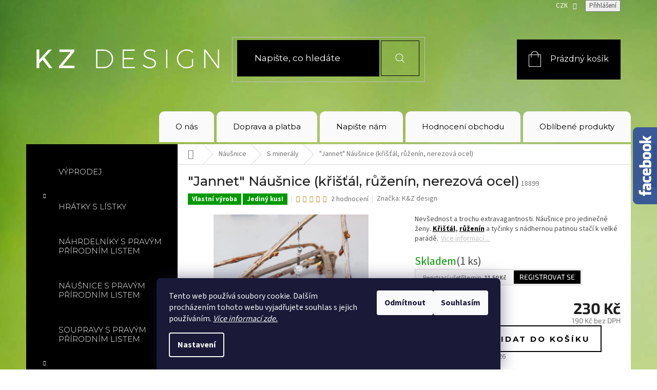

--- FILE ---
content_type: text/html; charset=utf-8
request_url: https://www.kzdesign.cz/s-mineraly/-jannet--nausnice--kristal--ruzenin--nerezova-ocel/
body_size: 36839
content:
<!doctype html><html lang="cs" dir="ltr" class="header-background-light external-fonts-loaded"><head><meta charset="utf-8" /><meta name="viewport" content="width=device-width,initial-scale=1" /><title>&quot;Jannet&quot; Náušnice (křišťál, růženín, nerezová ocel) - kzdesign.cz</title><link rel="preconnect" href="https://cdn.myshoptet.com" /><link rel="dns-prefetch" href="https://cdn.myshoptet.com" /><link rel="preload" href="https://cdn.myshoptet.com/prj/dist/master/cms/libs/jquery/jquery-1.11.3.min.js" as="script" /><link href="https://cdn.myshoptet.com/prj/dist/master/cms/templates/frontend_templates/shared/css/font-face/source-sans-3.css" rel="stylesheet"><link href="https://cdn.myshoptet.com/prj/dist/master/cms/templates/frontend_templates/shared/css/font-face/exo-2.css" rel="stylesheet"><link href="https://cdn.myshoptet.com/prj/dist/master/shop/dist/font-shoptet-11.css.62c94c7785ff2cea73b2.css" rel="stylesheet"><script>
dataLayer = [];
dataLayer.push({'shoptet' : {
    "pageId": 1789,
    "pageType": "productDetail",
    "currency": "CZK",
    "currencyInfo": {
        "decimalSeparator": ",",
        "exchangeRate": 1,
        "priceDecimalPlaces": 0,
        "symbol": "K\u010d",
        "symbolLeft": 0,
        "thousandSeparator": " "
    },
    "language": "cs",
    "projectId": 115835,
    "product": {
        "id": 18899,
        "guid": "a412fc5a-143d-11ef-91b2-92d9043686e6",
        "hasVariants": false,
        "codes": [
            {
                "code": 18899,
                "quantity": "1",
                "stocks": [
                    {
                        "id": "ext",
                        "quantity": "1"
                    }
                ]
            }
        ],
        "code": "18899",
        "name": "\"Jannet\" N\u00e1u\u0161nice (k\u0159i\u0161\u0165\u00e1l, r\u016f\u017een\u00edn, nerezov\u00e1 ocel)",
        "appendix": "",
        "weight": 0,
        "manufacturer": "K&Z design",
        "manufacturerGuid": "1EF53324353262BCA123DA0BA3DED3EE",
        "currentCategory": "N\u00e1u\u0161nice | S miner\u00e1ly",
        "currentCategoryGuid": "79f7fa45-d24a-11ee-b3a3-42b41d220151",
        "defaultCategory": "N\u00e1u\u0161nice | S miner\u00e1ly",
        "defaultCategoryGuid": "79f7fa45-d24a-11ee-b3a3-42b41d220151",
        "currency": "CZK",
        "priceWithVat": 230
    },
    "stocks": [
        {
            "id": "ext",
            "title": "Sklad",
            "isDeliveryPoint": 0,
            "visibleOnEshop": 1
        }
    ],
    "cartInfo": {
        "id": null,
        "freeShipping": false,
        "freeShippingFrom": 1000,
        "leftToFreeGift": {
            "formattedPrice": "0 K\u010d",
            "priceLeft": 0
        },
        "freeGift": false,
        "leftToFreeShipping": {
            "priceLeft": 1000,
            "dependOnRegion": 0,
            "formattedPrice": "1 000 K\u010d"
        },
        "discountCoupon": [],
        "getNoBillingShippingPrice": {
            "withoutVat": 0,
            "vat": 0,
            "withVat": 0
        },
        "cartItems": [],
        "taxMode": "ORDINARY"
    },
    "cart": [],
    "customer": {
        "priceRatio": 1,
        "priceListId": 1,
        "groupId": null,
        "registered": false,
        "mainAccount": false
    }
}});
dataLayer.push({'cookie_consent' : {
    "marketing": "denied",
    "analytics": "denied"
}});
document.addEventListener('DOMContentLoaded', function() {
    shoptet.consent.onAccept(function(agreements) {
        if (agreements.length == 0) {
            return;
        }
        dataLayer.push({
            'cookie_consent' : {
                'marketing' : (agreements.includes(shoptet.config.cookiesConsentOptPersonalisation)
                    ? 'granted' : 'denied'),
                'analytics': (agreements.includes(shoptet.config.cookiesConsentOptAnalytics)
                    ? 'granted' : 'denied')
            },
            'event': 'cookie_consent'
        });
    });
});
</script>
<meta property="og:type" content="website"><meta property="og:site_name" content="kzdesign.cz"><meta property="og:url" content="https://www.kzdesign.cz/s-mineraly/-jannet--nausnice--kristal--ruzenin--nerezova-ocel/"><meta property="og:title" content='"Jannet" Náušnice (křišťál, růženín, nerezová ocel) - kzdesign.cz'><meta name="author" content="K&amp;Z DESIGN"><meta name="web_author" content="Shoptet.cz"><meta name="dcterms.rightsHolder" content="www.kzdesign.cz"><meta name="robots" content="index,follow"><meta property="og:image" content="https://cdn.myshoptet.com/usr/www.kzdesign.cz/user/shop/big/18899_jannet-nausnice--kristal--ruzenin--ocel-1.jpg?66473a9d"><meta property="og:description" content="Nevšednost a trochu extravagantnosti. Náušnice pro jedinečné ženy. Křišťál, růženín a tyčinky s nádhernou patinou stačí k velké parádě. - kzdesign.cz"><meta name="description" content="Nevšednost a trochu extravagantnosti. Náušnice pro jedinečné ženy. Křišťál, růženín a tyčinky s nádhernou patinou stačí k velké parádě. - kzdesign.cz"><meta name="google-site-verification" content="W_1A1RSDW9w_xYE51aRGp_EvuwWdpq68_jRZ9TmCkH4"><meta property="product:price:amount" content="230"><meta property="product:price:currency" content="CZK"><style>:root {--color-primary: #000000;--color-primary-h: 0;--color-primary-s: 0%;--color-primary-l: 0%;--color-primary-hover: #000000;--color-primary-hover-h: 0;--color-primary-hover-s: 0%;--color-primary-hover-l: 0%;--color-secondary: #ffffff;--color-secondary-h: 0;--color-secondary-s: 0%;--color-secondary-l: 100%;--color-secondary-hover: #000000;--color-secondary-hover-h: 0;--color-secondary-hover-s: 0%;--color-secondary-hover-l: 0%;--color-tertiary: #000000;--color-tertiary-h: 0;--color-tertiary-s: 0%;--color-tertiary-l: 0%;--color-tertiary-hover: #000000;--color-tertiary-hover-h: 0;--color-tertiary-hover-s: 0%;--color-tertiary-hover-l: 0%;--color-header-background: #ffffff;--template-font: "Source Sans 3";--template-headings-font: "Exo 2";--header-background-url: none;--cookies-notice-background: #1A1937;--cookies-notice-color: #F8FAFB;--cookies-notice-button-hover: #f5f5f5;--cookies-notice-link-hover: #27263f;--templates-update-management-preview-mode-content: "Náhled aktualizací šablony je aktivní pro váš prohlížeč."}</style>
    
    <link href="https://cdn.myshoptet.com/prj/dist/master/shop/dist/main-11.less.fcb4a42d7bd8a71b7ee2.css" rel="stylesheet" />
        
    <script>var shoptet = shoptet || {};</script>
    <script src="https://cdn.myshoptet.com/prj/dist/master/shop/dist/main-3g-header.js.05f199e7fd2450312de2.js"></script>
<!-- User include --><!-- api 422(76) html code header -->
<link rel="stylesheet" href="https://cdn.myshoptet.com/usr/api2.dklab.cz/user/documents/_doplnky/odpocet/115835/1319/115835_1319.css" type="text/css" /><style>
        :root {            
            --dklab-countdown-category-text-color: #9ACD32;
            --dklab-countdown-detail-text-color: #9ACD32;
            --dklab-countdown-background-lower-color: #666666;
            --dklab-countdown-background-upper-color: #282828;
            --dklab-countdown-background-lower-color-detail: #666666;
            --dklab-countdown-background-upper-color-detail: #282828;
            --dklab-countdown-carousel-text-color: #FFFFFF;            
            --dklab-countdown-radius: 0px;
            --dklab-countdown-carousel-background-color: #2D58FF;
        }
        </style>
<!-- api 491(143) html code header -->
<link rel="stylesheet" href="https://cdn.myshoptet.com/usr/api2.dklab.cz/user/documents/_doplnky/doprava/115835/12/115835_12.css" type="text/css" /><style>
        :root {
            --dklab-background-color: #000000;
            --dklab-foreground-color: #FFFFFF;
            --dklab-transport-background-color: #000000;
            --dklab-transport-foreground-color: #9ACD32;
            --dklab-gift-background-color: #000000;
            --dklab-gift-foreground-color: #FFFFFF;
        }</style>
<!-- service 553(201) html code header -->
<script src="https://shoptet.platimpak.cz/front/frontAction.js" 
onload="dispatchFrontAction('Classic', 'shoptet.platimpak.cz')"></script>


<!-- service 565(213) html code header -->
<!--
<link rel="stylesheet" type="text/css" href="https://app.visual.ws/gpwebpay_shoptet/shoptet.css">
<script async defer type="text/javascript" src="https://app.visual.ws/gpwebpay_shoptet/shoptet.js"></script>
-->
<!-- service 428(82) html code header -->
<style>
@font-face {
    font-family: 'oblibene';
    src:  url('https://cdn.myshoptet.com/usr/api2.dklab.cz/user/documents/_doplnky/oblibene/font/oblibene.eot?v1');
    src:  url('https://cdn.myshoptet.com/usr/api2.dklab.cz/user/documents/_doplnky/oblibene/font/oblibene.eot?v1#iefix') format('embedded-opentype'),
    url('https://cdn.myshoptet.com/usr/api2.dklab.cz/user/documents/_doplnky/oblibene/font/oblibene.ttf?v1') format('truetype'),
    url('https://cdn.myshoptet.com/usr/api2.dklab.cz/user/documents/_doplnky/oblibene/font/oblibene.woff?v1') format('woff'),
    url('https://cdn.myshoptet.com/usr/api2.dklab.cz/user/documents/_doplnky/oblibene/font/oblibene.svg?v1') format('svg');
    font-weight: normal;
    font-style: normal;
}
</style>
<script>
var dklabFavIndividual;
</script>
<!-- service 605(253) html code header -->
<link rel="stylesheet" href="https://cdn.myshoptet.com/usr/shoptet.tomashlad.eu/user/documents/extras/notifications-v2/screen.min.css?v=26"/>

<!-- service 623(271) html code header -->
<link rel="stylesheet" href="https://cdn.myshoptet.com/usr/shoptet.tomashlad.eu/user/documents/extras/stick/style.css?v=1"/>


<link rel="stylesheet" type="text/css" href="https://shoptet.tomashlad.eu/user/documents/modul/popup/stick/stick-to-me.css">
<!-- project html code header -->
<script>document.write("<link rel='stylesheet' media='screen' href='/user/documents/style/style.css?v=" + Date.now() + "'\/><\/script>");</script>

<style>

.detail-banners {display: flex; justify-content: space-between;margin: 0 1%;padding-top: 15px;padding-bottom: 15px;}
.detail-banners .flex{width:96%;}
.detail-banners .image {max-width: 35px; width: 100%;margin-right: 5px;}
.detail-banners p {margin-bottom: 0px;}
.footer-banner div.flex>a{display:flex;}
.p-detail {display:flex;flex-direction:column;}
.p-detail>.products-related-header {order:2}
.p-detail>.products-additional{order:3}
.p-detail>.browse-p{order:4;}
.p-info-wrapper .add-to-cart{flex:auto;justify-content:center;}
.kosik{flex:auto;}
.kosikobal{flex-wrap:wrap;}

</style>

<script type="text/javascript">
  var _koloo = _koloo || [];
  _koloo['kLicense'] = 'KO-596C3096-757';
  (function() {
    var kolooscr = document.createElement('script');
    var proto = (document.location.protocol=='https:' ? 'https' : 'http');
    var scins = document.getElementsByTagName('script')[0];
    kolooscr.type = 'text/javascript'; kolooscr.async=true;
    kolooscr.src = proto + '://hd.koloo.net/oo.js';
    scins.parentNode.insertBefore(kolooscr, scins);
  })();
</script>



<link rel="stylesheet" href="https://www.designloga.cz/kody/kzdesign.css?v1" />



<meta name="p:domain_verify" content="e3d18d7736c5adbd975d6855ac7c6bda"/>





<!-- /User include --><link rel="shortcut icon" href="/favicon.ico" type="image/x-icon" /><link rel="canonical" href="https://www.kzdesign.cz/s-mineraly/-jannet--nausnice--kristal--ruzenin--nerezova-ocel/" />    <script>
        var _hwq = _hwq || [];
        _hwq.push(['setKey', '70CA89BF89FB15B2C1E076B67326C3DD']);
        _hwq.push(['setTopPos', '0']);
        _hwq.push(['showWidget', '22']);
        (function() {
            var ho = document.createElement('script');
            ho.src = 'https://cz.im9.cz/direct/i/gjs.php?n=wdgt&sak=70CA89BF89FB15B2C1E076B67326C3DD';
            var s = document.getElementsByTagName('script')[0]; s.parentNode.insertBefore(ho, s);
        })();
    </script>
<script>!function(){var t={9196:function(){!function(){var t=/\[object (Boolean|Number|String|Function|Array|Date|RegExp)\]/;function r(r){return null==r?String(r):(r=t.exec(Object.prototype.toString.call(Object(r))))?r[1].toLowerCase():"object"}function n(t,r){return Object.prototype.hasOwnProperty.call(Object(t),r)}function e(t){if(!t||"object"!=r(t)||t.nodeType||t==t.window)return!1;try{if(t.constructor&&!n(t,"constructor")&&!n(t.constructor.prototype,"isPrototypeOf"))return!1}catch(t){return!1}for(var e in t);return void 0===e||n(t,e)}function o(t,r,n){this.b=t,this.f=r||function(){},this.d=!1,this.a={},this.c=[],this.e=function(t){return{set:function(r,n){u(c(r,n),t.a)},get:function(r){return t.get(r)}}}(this),i(this,t,!n);var e=t.push,o=this;t.push=function(){var r=[].slice.call(arguments,0),n=e.apply(t,r);return i(o,r),n}}function i(t,n,o){for(t.c.push.apply(t.c,n);!1===t.d&&0<t.c.length;){if("array"==r(n=t.c.shift()))t:{var i=n,a=t.a;if("string"==r(i[0])){for(var f=i[0].split("."),s=f.pop(),p=(i=i.slice(1),0);p<f.length;p++){if(void 0===a[f[p]])break t;a=a[f[p]]}try{a[s].apply(a,i)}catch(t){}}}else if("function"==typeof n)try{n.call(t.e)}catch(t){}else{if(!e(n))continue;for(var l in n)u(c(l,n[l]),t.a)}o||(t.d=!0,t.f(t.a,n),t.d=!1)}}function c(t,r){for(var n={},e=n,o=t.split("."),i=0;i<o.length-1;i++)e=e[o[i]]={};return e[o[o.length-1]]=r,n}function u(t,o){for(var i in t)if(n(t,i)){var c=t[i];"array"==r(c)?("array"==r(o[i])||(o[i]=[]),u(c,o[i])):e(c)?(e(o[i])||(o[i]={}),u(c,o[i])):o[i]=c}}window.DataLayerHelper=o,o.prototype.get=function(t){var r=this.a;t=t.split(".");for(var n=0;n<t.length;n++){if(void 0===r[t[n]])return;r=r[t[n]]}return r},o.prototype.flatten=function(){this.b.splice(0,this.b.length),this.b[0]={},u(this.a,this.b[0])}}()}},r={};function n(e){var o=r[e];if(void 0!==o)return o.exports;var i=r[e]={exports:{}};return t[e](i,i.exports,n),i.exports}n.n=function(t){var r=t&&t.__esModule?function(){return t.default}:function(){return t};return n.d(r,{a:r}),r},n.d=function(t,r){for(var e in r)n.o(r,e)&&!n.o(t,e)&&Object.defineProperty(t,e,{enumerable:!0,get:r[e]})},n.o=function(t,r){return Object.prototype.hasOwnProperty.call(t,r)},function(){"use strict";n(9196)}()}();</script><style>/* custom background */@media (min-width: 992px) {body {background-position: top center;background-repeat: no-repeat;background-attachment: fixed;background-image: url('https://cdn.myshoptet.com/usr/www.kzdesign.cz/user/frontend_backgrounds/bg.jpg');}}</style>    <!-- Global site tag (gtag.js) - Google Analytics -->
    <script async src="https://www.googletagmanager.com/gtag/js?id=17632111555"></script>
    <script>
        
        window.dataLayer = window.dataLayer || [];
        function gtag(){dataLayer.push(arguments);}
        

                    console.debug('default consent data');

            gtag('consent', 'default', {"ad_storage":"denied","analytics_storage":"denied","ad_user_data":"denied","ad_personalization":"denied","wait_for_update":500});
            dataLayer.push({
                'event': 'default_consent'
            });
        
        gtag('js', new Date());

                gtag('config', 'UA-86746735-1', { 'groups': "UA" });
        
        
                gtag('config', 'AW-1015227969');
        
                gtag('config', 'AW-17632111555');
        
        
        
        
        
                gtag('set', 'currency', 'CZK');

        gtag('event', 'view_item', {
            "send_to": "UA",
            "items": [
                {
                    "id": "18899",
                    "name": "\"Jannet\" N\u00e1u\u0161nice (k\u0159i\u0161\u0165\u00e1l, r\u016f\u017een\u00edn, nerezov\u00e1 ocel)",
                    "category": "N\u00e1u\u0161nice \/ S miner\u00e1ly",
                                        "brand": "K&Z design",
                                                            "price": 190
                }
            ]
        });
        
        
        
        
        
        
        
        
        
        
        
        
        document.addEventListener('DOMContentLoaded', function() {
            if (typeof shoptet.tracking !== 'undefined') {
                for (var id in shoptet.tracking.bannersList) {
                    gtag('event', 'view_promotion', {
                        "send_to": "UA",
                        "promotions": [
                            {
                                "id": shoptet.tracking.bannersList[id].id,
                                "name": shoptet.tracking.bannersList[id].name,
                                "position": shoptet.tracking.bannersList[id].position
                            }
                        ]
                    });
                }
            }

            shoptet.consent.onAccept(function(agreements) {
                if (agreements.length !== 0) {
                    console.debug('gtag consent accept');
                    var gtagConsentPayload =  {
                        'ad_storage': agreements.includes(shoptet.config.cookiesConsentOptPersonalisation)
                            ? 'granted' : 'denied',
                        'analytics_storage': agreements.includes(shoptet.config.cookiesConsentOptAnalytics)
                            ? 'granted' : 'denied',
                                                                                                'ad_user_data': agreements.includes(shoptet.config.cookiesConsentOptPersonalisation)
                            ? 'granted' : 'denied',
                        'ad_personalization': agreements.includes(shoptet.config.cookiesConsentOptPersonalisation)
                            ? 'granted' : 'denied',
                        };
                    console.debug('update consent data', gtagConsentPayload);
                    gtag('consent', 'update', gtagConsentPayload);
                    dataLayer.push(
                        { 'event': 'update_consent' }
                    );
                }
            });
        });
    </script>
<script>
    (function(t, r, a, c, k, i, n, g) { t['ROIDataObject'] = k;
    t[k]=t[k]||function(){ (t[k].q=t[k].q||[]).push(arguments) },t[k].c=i;n=r.createElement(a),
    g=r.getElementsByTagName(a)[0];n.async=1;n.src=c;g.parentNode.insertBefore(n,g)
    })(window, document, 'script', '//www.heureka.cz/ocm/sdk.js?source=shoptet&version=2&page=product_detail', 'heureka', 'cz');

    heureka('set_user_consent', 0);
</script>
</head><body class="desktop id-1789 in-s-mineraly template-11 type-product type-detail multiple-columns-body columns-3 ums_forms_redesign--off ums_a11y_category_page--on ums_discussion_rating_forms--off ums_flags_display_unification--on ums_a11y_login--on mobile-header-version-0"><noscript>
    <style>
        #header {
            padding-top: 0;
            position: relative !important;
            top: 0;
        }
        .header-navigation {
            position: relative !important;
        }
        .overall-wrapper {
            margin: 0 !important;
        }
        body:not(.ready) {
            visibility: visible !important;
        }
    </style>
    <div class="no-javascript">
        <div class="no-javascript__title">Musíte změnit nastavení vašeho prohlížeče</div>
        <div class="no-javascript__text">Podívejte se na: <a href="https://www.google.com/support/bin/answer.py?answer=23852">Jak povolit JavaScript ve vašem prohlížeči</a>.</div>
        <div class="no-javascript__text">Pokud používáte software na blokování reklam, může být nutné povolit JavaScript z této stránky.</div>
        <div class="no-javascript__text">Děkujeme.</div>
    </div>
</noscript>

        <div id="fb-root"></div>
        <script>
            window.fbAsyncInit = function() {
                FB.init({
//                    appId            : 'your-app-id',
                    autoLogAppEvents : true,
                    xfbml            : true,
                    version          : 'v19.0'
                });
            };
        </script>
        <script async defer crossorigin="anonymous" src="https://connect.facebook.net/cs_CZ/sdk.js"></script>    <div class="siteCookies siteCookies--bottom siteCookies--dark js-siteCookies" role="dialog" data-testid="cookiesPopup" data-nosnippet>
        <div class="siteCookies__form">
            <div class="siteCookies__content">
                <div class="siteCookies__text">
                    Tento web používá soubory cookie. Dalším procházením tohoto webu vyjadřujete souhlas s jejich používáním. <em><a href="https://www.kzdesign.cz/soubory-cookies/" target="_blank" rel="noopener noreferrer">Více informací zde.</a></em>
                </div>
                <p class="siteCookies__links">
                    <button class="siteCookies__link js-cookies-settings" aria-label="Nastavení cookies" data-testid="cookiesSettings">Nastavení</button>
                </p>
            </div>
            <div class="siteCookies__buttonWrap">
                                    <button class="siteCookies__button js-cookiesConsentSubmit" value="reject" aria-label="Odmítnout cookies" data-testid="buttonCookiesReject">Odmítnout</button>
                                <button class="siteCookies__button js-cookiesConsentSubmit" value="all" aria-label="Přijmout cookies" data-testid="buttonCookiesAccept">Souhlasím</button>
            </div>
        </div>
        <script>
            document.addEventListener("DOMContentLoaded", () => {
                const siteCookies = document.querySelector('.js-siteCookies');
                document.addEventListener("scroll", shoptet.common.throttle(() => {
                    const st = document.documentElement.scrollTop;
                    if (st > 1) {
                        siteCookies.classList.add('siteCookies--scrolled');
                    } else {
                        siteCookies.classList.remove('siteCookies--scrolled');
                    }
                }, 100));
            });
        </script>
    </div>
<a href="#content" class="skip-link sr-only">Přejít na obsah</a><div class="overall-wrapper"><div class="user-action"><div class="container">
    <div class="user-action-in">
                    <div id="login" class="user-action-login popup-widget login-widget" role="dialog" aria-labelledby="loginHeading">
        <div class="popup-widget-inner">
                            <h2 id="loginHeading">Přihlášení k vašemu účtu</h2><div id="customerLogin"><form action="/action/Customer/Login/" method="post" id="formLoginIncluded" class="csrf-enabled formLogin" data-testid="formLogin"><input type="hidden" name="referer" value="" /><div class="form-group"><div class="input-wrapper email js-validated-element-wrapper no-label"><input type="email" name="email" class="form-control" autofocus placeholder="E-mailová adresa (např. jan@novak.cz)" data-testid="inputEmail" autocomplete="email" required /></div></div><div class="form-group"><div class="input-wrapper password js-validated-element-wrapper no-label"><input type="password" name="password" class="form-control" placeholder="Heslo" data-testid="inputPassword" autocomplete="current-password" required /><span class="no-display">Nemůžete vyplnit toto pole</span><input type="text" name="surname" value="" class="no-display" /></div></div><div class="form-group"><div class="login-wrapper"><button type="submit" class="btn btn-secondary btn-text btn-login" data-testid="buttonSubmit">Přihlásit se</button><div class="password-helper"><a href="/registrace/" data-testid="signup" rel="nofollow">Nová registrace</a><a href="/klient/zapomenute-heslo/" rel="nofollow">Zapomenuté heslo</a></div></div></div><div class="social-login-buttons"><div class="social-login-buttons-divider"><span>nebo</span></div><div class="form-group"><a href="/action/Social/login/?provider=Facebook" class="login-btn facebook" rel="nofollow"><span class="login-facebook-icon"></span><strong>Přihlásit se přes Facebook</strong></a></div><div class="form-group"><a href="/action/Social/login/?provider=Google" class="login-btn google" rel="nofollow"><span class="login-google-icon"></span><strong>Přihlásit se přes Google</strong></a></div></div></form>
</div>                    </div>
    </div>

                            <div id="cart-widget" class="user-action-cart popup-widget cart-widget loader-wrapper" data-testid="popupCartWidget" role="dialog" aria-hidden="true">
    <div class="popup-widget-inner cart-widget-inner place-cart-here">
        <div class="loader-overlay">
            <div class="loader"></div>
        </div>
    </div>

    <div class="cart-widget-button">
        <a href="/kosik/" class="btn btn-conversion" id="continue-order-button" rel="nofollow" data-testid="buttonNextStep">Pokračovat do košíku</a>
    </div>
</div>
            </div>
</div>
</div><div class="top-navigation-bar" data-testid="topNavigationBar">

    <div class="container">

        <div class="top-navigation-contacts">
            <strong>Zákaznická podpora:</strong><a href="tel:+420485113040" class="project-phone" aria-label="Zavolat na +420485113040" data-testid="contactboxPhone"><span>+420 485 113 040</span></a><a href="mailto:info@kzdesign.cz" class="project-email" data-testid="contactboxEmail"><span>info@kzdesign.cz</span></a>        </div>

                            <div class="top-navigation-menu">
                <div class="top-navigation-menu-trigger"></div>
                <ul class="top-navigation-bar-menu">
                                            <li class="top-navigation-menu-item-27">
                            <a href="/o-nas/">O nás</a>
                        </li>
                                            <li class="top-navigation-menu-item-39">
                            <a href="/obchodni-podminky/">Obchodní podmínky</a>
                        </li>
                                            <li class="top-navigation-menu-item-810">
                            <a href="/doprava-a-platba/">Doprava a platba</a>
                        </li>
                                            <li class="top-navigation-menu-item-1410">
                            <a href="/slevove-kupony/">Slevové kupony</a>
                        </li>
                                            <li class="top-navigation-menu-item-1233">
                            <a href="/puncovni-znacky/">Puncovní značky</a>
                        </li>
                                            <li class="top-navigation-menu-item-1431">
                            <a href="/ochrana-osobnich-udaju/">Ochrana osobních údajů</a>
                        </li>
                                            <li class="top-navigation-menu-item-1434">
                            <a href="/soubory-cookies/">Soubory cookies</a>
                        </li>
                                    </ul>
                <ul class="top-navigation-bar-menu-helper"></ul>
            </div>
        
        <div class="top-navigation-tools">
            <div class="responsive-tools">
                <a href="#" class="toggle-window" data-target="search" aria-label="Hledat" data-testid="linkSearchIcon"></a>
                                                            <a href="#" class="toggle-window" data-target="login"></a>
                                                    <a href="#" class="toggle-window" data-target="navigation" aria-label="Menu" data-testid="hamburgerMenu"></a>
            </div>
                <div class="dropdown">
        <span>Ceny v:</span>
        <button id="topNavigationDropdown" type="button" data-toggle="dropdown" aria-haspopup="true" aria-expanded="false">
            CZK
            <span class="caret"></span>
        </button>
        <ul class="dropdown-menu" aria-labelledby="topNavigationDropdown"><li><a href="/action/Currency/changeCurrency/?currencyCode=CZK" rel="nofollow">CZK</a></li><li><a href="/action/Currency/changeCurrency/?currencyCode=EUR" rel="nofollow">EUR</a></li></ul>
    </div>
            <button class="top-nav-button top-nav-button-login toggle-window" type="button" data-target="login" aria-haspopup="dialog" aria-controls="login" aria-expanded="false" data-testid="signin"><span>Přihlášení</span></button>        </div>

    </div>

</div>
<header id="header"><div class="container navigation-wrapper">
    <div class="header-top">
        <div class="site-name-wrapper">
            <div class="site-name"><a href="/" data-testid="linkWebsiteLogo"><img src="https://cdn.myshoptet.com/usr/www.kzdesign.cz/user/logos/logo-kz-design-header.png" alt="K&amp;Z DESIGN" fetchpriority="low" /></a></div>        </div>
        <div class="search" itemscope itemtype="https://schema.org/WebSite">
            <meta itemprop="headline" content="S minerály"/><meta itemprop="url" content="https://www.kzdesign.cz"/><meta itemprop="text" content="Nevšednost a trochu extravagantnosti. Náušnice pro jedinečné ženy. Křišťál, růženín a tyčinky s nádhernou patinou stačí k velké parádě. - kzdesign.cz"/>            <form action="/action/ProductSearch/prepareString/" method="post"
    id="formSearchForm" class="search-form compact-form js-search-main"
    itemprop="potentialAction" itemscope itemtype="https://schema.org/SearchAction" data-testid="searchForm">
    <fieldset>
        <meta itemprop="target"
            content="https://www.kzdesign.cz/vyhledavani/?string={string}"/>
        <input type="hidden" name="language" value="cs"/>
        
            
<input
    type="search"
    name="string"
        class="query-input form-control search-input js-search-input"
    placeholder="Napište, co hledáte"
    autocomplete="off"
    required
    itemprop="query-input"
    aria-label="Vyhledávání"
    data-testid="searchInput"
>
            <button type="submit" class="btn btn-default" data-testid="searchBtn">Hledat</button>
        
    </fieldset>
</form>
        </div>
        <div class="navigation-buttons">
                
    <a href="/kosik/" class="btn btn-icon toggle-window cart-count" data-target="cart" data-hover="true" data-redirect="true" data-testid="headerCart" rel="nofollow" aria-haspopup="dialog" aria-expanded="false" aria-controls="cart-widget">
        
                <span class="sr-only">Nákupní košík</span>
        
            <span class="cart-price visible-lg-inline-block" data-testid="headerCartPrice">
                                    Prázdný košík                            </span>
        
    
            </a>
        </div>
    </div>
    <nav id="navigation" aria-label="Hlavní menu" data-collapsible="true"><div class="navigation-in menu"><ul class="menu-level-1" role="menubar" data-testid="headerMenuItems"><li class="menu-item-27" role="none"><a href="/o-nas/" data-testid="headerMenuItem" role="menuitem" aria-expanded="false"><b>O nás</b></a></li>
<li class="menu-item-810" role="none"><a href="/doprava-a-platba/" data-testid="headerMenuItem" role="menuitem" aria-expanded="false"><b>Doprava a platba</b></a></li>
<li class="menu-item--6" role="none"><a href="/napiste-nam/" data-testid="headerMenuItem" role="menuitem" aria-expanded="false"><b>Napište nám</b></a></li>
<li class="menu-item--51" role="none"><a href="/hodnoceni-obchodu/" data-testid="headerMenuItem" role="menuitem" aria-expanded="false"><b>Hodnocení obchodu</b></a></li>
<li class="menu-item-1667" role="none"><a href="/oblibene/" data-testid="headerMenuItem" role="menuitem" aria-expanded="false"><b>Oblíbené produkty</b></a></li>
<li class="appended-category menu-item-1661" role="none"><a href="/laurel-akce/"><b>Výprodej</b></a></li><li class="appended-category menu-item-1613 ext" role="none"><a href="/hratky-s-listky-2/"><b>Hrátky s lístky</b><span class="submenu-arrow" role="menuitem"></span></a><ul class="menu-level-2 menu-level-2-appended" role="menu"><li class="menu-item-1835" role="none"><a href="/nahrdelniky-s-pravym-prirodnim-listem/" data-testid="headerMenuItem" role="menuitem"><span>Náhrdelníky s pravým přírodním listem</span></a></li><li class="menu-item-1832" role="none"><a href="/nausnice-s-pravym-prirodnim-listem/" data-testid="headerMenuItem" role="menuitem"><span>Náušnice s pravým přírodním listem</span></a></li><li class="menu-item-1829" role="none"><a href="/soupravy-s-pravym-prirodnim-listem/" data-testid="headerMenuItem" role="menuitem"><span>Soupravy s pravým přírodním listem</span></a></li></ul></li><li class="appended-category menu-item-712 ext" role="none"><a href="/nahrdelniky/"><b>Náhrdelníky</b><span class="submenu-arrow" role="menuitem"></span></a><ul class="menu-level-2 menu-level-2-appended" role="menu"><li class="menu-item-1104" role="none"><a href="/nahrdelniky-s-mineraly/" data-testid="headerMenuItem" role="menuitem"><span>Náhrdelníky s minerály</span></a></li><li class="menu-item-1838" role="none"><a href="/nahrdelniky-z-chirurgicke-oceli/" data-testid="headerMenuItem" role="menuitem"><span>Náhrdelníky z chirurgické oceli</span></a></li><li class="menu-item-1803" role="none"><a href="/nahrdelniky-z-nerezove-oceli/" data-testid="headerMenuItem" role="menuitem"><span>Náhrdelníky z nerezové oceli</span></a></li><li class="menu-item-1859" role="none"><a href="/nahrdelniky-ze-dreva/" data-testid="headerMenuItem" role="menuitem"><span>Náhrdelníky ze dřeva</span></a></li><li class="menu-item-1881" role="none"><a href="/nahrdelniky-ze-skla/" data-testid="headerMenuItem" role="menuitem"><span>Náhrdelníky ze skla</span></a></li></ul></li><li class="appended-category menu-item-715 ext" role="none"><a href="/nakotniky/"><b>Nákotníky</b><span class="submenu-arrow" role="menuitem"></span></a><ul class="menu-level-2 menu-level-2-appended" role="menu"><li class="menu-item-1800" role="none"><a href="/nakotniky-s-mineraly/" data-testid="headerMenuItem" role="menuitem"><span>S minerály</span></a></li></ul></li><li class="appended-category menu-item-709 ext" role="none"><a href="/naramky/"><b>Náramky</b><span class="submenu-arrow" role="menuitem"></span></a><ul class="menu-level-2 menu-level-2-appended" role="menu"><li class="menu-item-993" role="none"><a href="/naramky-s-mineraly/" data-testid="headerMenuItem" role="menuitem"><span>Náramky s minerály</span></a></li><li class="menu-item-1862" role="none"><a href="/naramky-z-nerezove-oceli/" data-testid="headerMenuItem" role="menuitem"><span>Náramky z nerezové oceli</span></a></li><li class="menu-item-1890" role="none"><a href="/naramky-ze-dreva/" data-testid="headerMenuItem" role="menuitem"><span>Náramky ze dřeva</span></a></li><li class="menu-item-1878" role="none"><a href="/naramky-ze-skla/" data-testid="headerMenuItem" role="menuitem"><span>Náramky ze skla</span></a></li><li class="menu-item-1386" role="none"><a href="/kolekce--emerald/" data-testid="headerMenuItem" role="menuitem"><span>Kolekce &quot;Emerald&quot;</span></a></li><li class="menu-item-1517" role="none"><a href="/kolekce--tess/" data-testid="headerMenuItem" role="menuitem"><span>Kolekce &quot;Tess&quot;</span></a></li></ul></li><li class="appended-category menu-item-728 ext" role="none"><a href="/nausnice/"><b>Náušnice</b><span class="submenu-arrow" role="menuitem"></span></a><ul class="menu-level-2 menu-level-2-appended" role="menu"><li class="menu-item-1789" role="none"><a href="/s-mineraly/" data-testid="headerMenuItem" role="menuitem"><span>S minerály</span></a></li><li class="menu-item-1780" role="none"><a href="/s-perlami/" data-testid="headerMenuItem" role="menuitem"><span>S perlami</span></a></li><li class="menu-item-1856" role="none"><a href="/rucne-tvorene-nausnice-se-sklem/" data-testid="headerMenuItem" role="menuitem"><span>Se sklem</span></a></li><li class="menu-item-1826" role="none"><a href="/z-nerezove-oceli/" data-testid="headerMenuItem" role="menuitem"><span>Z nerezové oceli</span></a></li></ul></li><li class="appended-category menu-item-1763 ext" role="none"><a href="/prsteny--prstynky/"><b>Prsteny, prstýnky</b><span class="submenu-arrow" role="menuitem"></span></a><ul class="menu-level-2 menu-level-2-appended" role="menu"><li class="menu-item-1766" role="none"><a href="/perleni/" data-testid="headerMenuItem" role="menuitem"><span>Perlení</span></a></li><li class="menu-item-1791" role="none"><a href="/s-mineraly-2/" data-testid="headerMenuItem" role="menuitem"><span>S minerály</span></a></li></ul></li><li class="appended-category menu-item-1817 ext" role="none"><a href="/sady--sety/"><b>Sady (sety)</b><span class="submenu-arrow" role="menuitem"></span></a><ul class="menu-level-2 menu-level-2-appended" role="menu"><li class="menu-item-1820" role="none"><a href="/sady--sety--naramku/" data-testid="headerMenuItem" role="menuitem"><span>Sady (sety) náramků</span></a></li><li class="menu-item-1850" role="none"><a href="/sady--sety--prstenu/" data-testid="headerMenuItem" role="menuitem"><span>Sady (sety) prstenů</span></a></li></ul></li><li class="appended-category menu-item-734 ext" role="none"><a href="/soupravy/"><b>Soupravy</b><span class="submenu-arrow" role="menuitem"></span></a><ul class="menu-level-2 menu-level-2-appended" role="menu"><li class="menu-item-1847" role="none"><a href="/soupravy-nahrdelniku-a-naramku/" data-testid="headerMenuItem" role="menuitem"><span>Soupravy náhrdelníku a náramku</span></a></li><li class="menu-item-1875" role="none"><a href="/soupravy-nahrdelniku--naramku-a-nausnic/" data-testid="headerMenuItem" role="menuitem"><span>Soupravy náhrdelníku, náramku a náušnic</span></a></li><li class="menu-item-1797" role="none"><a href="/soupravy-nahrdelniku-a-nausnic/" data-testid="headerMenuItem" role="menuitem"><span>Soupravy náhrdelníku a náušnic</span></a></li><li class="menu-item-1887" role="none"><a href="/soupravy-naramku-a-nausnic/" data-testid="headerMenuItem" role="menuitem"><span>Soupravy náramku a náušnic</span></a></li></ul></li><li class="appended-category menu-item-1218 ext" role="none"><a href="/sperky-se-stribrem/"><b>Šperky se stříbrem</b><span class="submenu-arrow" role="menuitem"></span></a><ul class="menu-level-2 menu-level-2-appended" role="menu"><li class="menu-item-1362" role="none"><a href="/hratky-s-listky/" data-testid="headerMenuItem" role="menuitem"><span>Hrátky s lístky</span></a></li><li class="menu-item-1221" role="none"><a href="/naramky-2/" data-testid="headerMenuItem" role="menuitem"><span>Náramky</span></a></li><li class="menu-item-1224" role="none"><a href="/nahrdelniky-2/" data-testid="headerMenuItem" role="menuitem"><span>Náhrdelníky</span></a></li><li class="menu-item-1227" role="none"><a href="/nausnice-2/" data-testid="headerMenuItem" role="menuitem"><span>Náušnice</span></a></li><li class="menu-item-1230" role="none"><a href="/nakotniky-2/" data-testid="headerMenuItem" role="menuitem"><span>Nákotníky</span></a></li><li class="menu-item-1236" role="none"><a href="/sady-a-soupravy/" data-testid="headerMenuItem" role="menuitem"><span>Sady a soupravy</span></a></li><li class="menu-item-1242" role="none"><a href="/pro-pary-2/" data-testid="headerMenuItem" role="menuitem"><span>Pro páry</span></a></li></ul></li><li class="appended-category menu-item-755 ext" role="none"><a href="/pro-muze/"><b>Pro muže</b><span class="submenu-arrow" role="menuitem"></span></a><ul class="menu-level-2 menu-level-2-appended" role="menu"><li class="menu-item-1777" role="none"><a href="/panske-nahrdelniky/" data-testid="headerMenuItem" role="menuitem"><span>Pánské náhrdelníky</span></a></li><li class="menu-item-1794" role="none"><a href="/panske-naramky/" data-testid="headerMenuItem" role="menuitem"><span>Pánské náramky</span></a></li></ul></li><li class="appended-category menu-item-776 ext" role="none"><a href="/pro-pary/"><b>Pro páry</b><span class="submenu-arrow" role="menuitem"></span></a><ul class="menu-level-2 menu-level-2-appended" role="menu"><li class="menu-item-1727" role="none"><a href="/navzdy/" data-testid="headerMenuItem" role="menuitem"><span>Navždy</span></a></li></ul></li><li class="appended-category menu-item-798" role="none"><a href="/pro-deti/"><b>Pro děti</b></a></li><li class="appended-category menu-item-784" role="none"><a href="/pro-sportovce/"><b>Pro sportovce</b></a></li><li class="appended-category menu-item-1461" role="none"><a href="/pashmina/"><b>Pashmina, šály, šátky</b></a></li><li class="appended-category menu-item-1469" role="none"><a href="/kozene-produkty/"><b>Kožené produkty</b></a></li><li class="appended-category menu-item-828" role="none"><a href="/kabelky-a-modni-doplnky/"><b>Kabelky a módní doplňky</b></a></li><li class="appended-category menu-item-1619" role="none"><a href="/kravaty/"><b>Kravaty</b></a></li><li class="appended-category menu-item-1768" role="none"><a href="/outlet/"><b>Outlet</b></a></li><li class="appended-category menu-item-782" role="none"><a href="/techno/"><b>Techno, karbon</b></a></li><li class="appended-category menu-item-740 ext" role="none"><a href="/ostatni/"><b>Ostatní</b><span class="submenu-arrow" role="menuitem"></span></a><ul class="menu-level-2 menu-level-2-appended" role="menu"><li class="menu-item-1347" role="none"><a href="/manzetove-knofliky/" data-testid="headerMenuItem" role="menuitem"><span>Manžetové knoflíky</span></a></li></ul></li><li class="appended-category menu-item-749" role="none"><a href="/material-polotovary/"><b>Materiál, polotovary</b></a></li><li class="appended-category menu-item-758 ext" role="none"><a href="/doplnky--pomucky/"><b>Doplňky, pomůcky</b><span class="submenu-arrow" role="menuitem"></span></a><ul class="menu-level-2 menu-level-2-appended" role="menu"><li class="menu-item-1341" role="none"><a href="/rucne-zdobene-flakony/" data-testid="headerMenuItem" role="menuitem"><span>Ručně zdobené flakony</span></a></li><li class="menu-item-1404" role="none"><a href="/darkove-krabicky/" data-testid="headerMenuItem" role="menuitem"><span>Dárkové krabičky</span></a></li></ul></li><li class="appended-category menu-item-700" role="none"><a href="/vonna-dekorace/"><b>Parfémy, krémy, vůně pro vonnou dekoraci</b></a></li><li class="appended-category menu-item-764" role="none"><a href="/domov/"><b>Domov</b></a></li><li class="appended-category menu-item-703" role="none"><a href="/fotografie/"><b>Fotografie</b></a></li><li class="appended-category menu-item-786" role="none"><a href="/obrazy/"><b>Obrazy</b></a></li></ul></div><span class="navigation-close"></span></nav><div class="menu-helper" data-testid="hamburgerMenu"><span>Více</span></div>
</div></header><!-- / header -->


                    <div class="container breadcrumbs-wrapper">
            <div class="breadcrumbs navigation-home-icon-wrapper" itemscope itemtype="https://schema.org/BreadcrumbList">
                                                                            <span id="navigation-first" data-basetitle="K&amp;Z DESIGN" itemprop="itemListElement" itemscope itemtype="https://schema.org/ListItem">
                <a href="/" itemprop="item" class="navigation-home-icon"><span class="sr-only" itemprop="name">Domů</span></a>
                <span class="navigation-bullet">/</span>
                <meta itemprop="position" content="1" />
            </span>
                                <span id="navigation-1" itemprop="itemListElement" itemscope itemtype="https://schema.org/ListItem">
                <a href="/nausnice/" itemprop="item" data-testid="breadcrumbsSecondLevel"><span itemprop="name">Náušnice</span></a>
                <span class="navigation-bullet">/</span>
                <meta itemprop="position" content="2" />
            </span>
                                <span id="navigation-2" itemprop="itemListElement" itemscope itemtype="https://schema.org/ListItem">
                <a href="/s-mineraly/" itemprop="item" data-testid="breadcrumbsSecondLevel"><span itemprop="name">S minerály</span></a>
                <span class="navigation-bullet">/</span>
                <meta itemprop="position" content="3" />
            </span>
                                            <span id="navigation-3" itemprop="itemListElement" itemscope itemtype="https://schema.org/ListItem" data-testid="breadcrumbsLastLevel">
                <meta itemprop="item" content="https://www.kzdesign.cz/s-mineraly/-jannet--nausnice--kristal--ruzenin--nerezova-ocel/" />
                <meta itemprop="position" content="4" />
                <span itemprop="name" data-title="&quot;Jannet&quot; Náušnice (křišťál, růženín, nerezová ocel)">&quot;Jannet&quot; Náušnice (křišťál, růženín, nerezová ocel) <span class="appendix"></span></span>
            </span>
            </div>
        </div>
    
<div id="content-wrapper" class="container content-wrapper">
    
    <div class="content-wrapper-in">
                                                <aside class="sidebar sidebar-left"  data-testid="sidebarMenu">
                                                                                                <div class="sidebar-inner">
                                                                                                        <div class="box box-bg-variant box-categories">    <div class="skip-link__wrapper">
        <span id="categories-start" class="skip-link__target js-skip-link__target sr-only" tabindex="-1">&nbsp;</span>
        <a href="#categories-end" class="skip-link skip-link--start sr-only js-skip-link--start">Přeskočit kategorie</a>
    </div>

<h4>Kategorie</h4>


<div id="categories"><div class="categories cat-01 external" id="cat-1661"><div class="topic"><a href="/laurel-akce/">Výprodej<span class="cat-trigger">&nbsp;</span></a></div></div><div class="categories cat-02 expandable expanded" id="cat-1613"><div class="topic"><a href="/hratky-s-listky-2/">Hrátky s lístky<span class="cat-trigger">&nbsp;</span></a></div>

                    <ul class=" expanded">
                                        <li >
                <a href="/nahrdelniky-s-pravym-prirodnim-listem/">
                    Náhrdelníky s pravým přírodním listem
                                    </a>
                                                                </li>
                                <li >
                <a href="/nausnice-s-pravym-prirodnim-listem/">
                    Náušnice s pravým přírodním listem
                                    </a>
                                                                </li>
                                <li >
                <a href="/soupravy-s-pravym-prirodnim-listem/">
                    Soupravy s pravým přírodním listem
                                    </a>
                                                                </li>
                </ul>
    </div><div class="categories cat-01 expandable external" id="cat-712"><div class="topic"><a href="/nahrdelniky/">Náhrdelníky<span class="cat-trigger">&nbsp;</span></a></div>

    </div><div class="categories cat-02 expandable external" id="cat-715"><div class="topic"><a href="/nakotniky/">Nákotníky<span class="cat-trigger">&nbsp;</span></a></div>

    </div><div class="categories cat-01 expandable external" id="cat-709"><div class="topic"><a href="/naramky/">Náramky<span class="cat-trigger">&nbsp;</span></a></div>

    </div><div class="categories cat-02 expandable active expanded" id="cat-728"><div class="topic child-active"><a href="/nausnice/">Náušnice<span class="cat-trigger">&nbsp;</span></a></div>

                    <ul class=" active expanded">
                                        <li class="
                active                                                 ">
                <a href="/s-mineraly/">
                    S minerály
                                    </a>
                                                                </li>
                                <li >
                <a href="/s-perlami/">
                    S perlami
                                    </a>
                                                                </li>
                                <li >
                <a href="/rucne-tvorene-nausnice-se-sklem/">
                    Se sklem
                                    </a>
                                                                </li>
                                <li >
                <a href="/z-nerezove-oceli/">
                    Z nerezové oceli
                                    </a>
                                                                </li>
                </ul>
    </div><div class="categories cat-01 expandable external" id="cat-1763"><div class="topic"><a href="/prsteny--prstynky/">Prsteny, prstýnky<span class="cat-trigger">&nbsp;</span></a></div>

    </div><div class="categories cat-02 expandable external" id="cat-1817"><div class="topic"><a href="/sady--sety/">Sady (sety)<span class="cat-trigger">&nbsp;</span></a></div>

    </div><div class="categories cat-01 expandable external" id="cat-734"><div class="topic"><a href="/soupravy/">Soupravy<span class="cat-trigger">&nbsp;</span></a></div>

    </div><div class="categories cat-02 expandable external" id="cat-1218"><div class="topic"><a href="/sperky-se-stribrem/">Šperky se stříbrem<span class="cat-trigger">&nbsp;</span></a></div>

    </div><div class="categories cat-01 expandable external" id="cat-755"><div class="topic"><a href="/pro-muze/">Pro muže<span class="cat-trigger">&nbsp;</span></a></div>

    </div><div class="categories cat-02 expandable external" id="cat-776"><div class="topic"><a href="/pro-pary/">Pro páry<span class="cat-trigger">&nbsp;</span></a></div>

    </div><div class="categories cat-01 expanded" id="cat-798"><div class="topic"><a href="/pro-deti/">Pro děti<span class="cat-trigger">&nbsp;</span></a></div></div><div class="categories cat-02 external" id="cat-784"><div class="topic"><a href="/pro-sportovce/">Pro sportovce<span class="cat-trigger">&nbsp;</span></a></div></div><div class="categories cat-01 expanded" id="cat-1461"><div class="topic"><a href="/pashmina/">Pashmina, šály, šátky<span class="cat-trigger">&nbsp;</span></a></div></div><div class="categories cat-02 expanded" id="cat-1469"><div class="topic"><a href="/kozene-produkty/">Kožené produkty<span class="cat-trigger">&nbsp;</span></a></div></div><div class="categories cat-01 expanded" id="cat-828"><div class="topic"><a href="/kabelky-a-modni-doplnky/">Kabelky a módní doplňky<span class="cat-trigger">&nbsp;</span></a></div></div><div class="categories cat-02 expanded" id="cat-1619"><div class="topic"><a href="/kravaty/">Kravaty<span class="cat-trigger">&nbsp;</span></a></div></div><div class="categories cat-01 expanded" id="cat-1768"><div class="topic"><a href="/outlet/">Outlet<span class="cat-trigger">&nbsp;</span></a></div></div><div class="categories cat-02 expanded" id="cat-782"><div class="topic"><a href="/techno/">Techno, karbon<span class="cat-trigger">&nbsp;</span></a></div></div><div class="categories cat-01 expandable external" id="cat-740"><div class="topic"><a href="/ostatni/">Ostatní<span class="cat-trigger">&nbsp;</span></a></div>

    </div><div class="categories cat-02 external" id="cat-749"><div class="topic"><a href="/material-polotovary/">Materiál, polotovary<span class="cat-trigger">&nbsp;</span></a></div></div><div class="categories cat-01 expandable external" id="cat-758"><div class="topic"><a href="/doplnky--pomucky/">Doplňky, pomůcky<span class="cat-trigger">&nbsp;</span></a></div>

    </div><div class="categories cat-02 expanded" id="cat-700"><div class="topic"><a href="/vonna-dekorace/">Parfémy, krémy, vůně pro vonnou dekoraci<span class="cat-trigger">&nbsp;</span></a></div></div><div class="categories cat-01 external" id="cat-764"><div class="topic"><a href="/domov/">Domov<span class="cat-trigger">&nbsp;</span></a></div></div><div class="categories cat-02 external" id="cat-703"><div class="topic"><a href="/fotografie/">Fotografie<span class="cat-trigger">&nbsp;</span></a></div></div><div class="categories cat-01 expanded" id="cat-786"><div class="topic"><a href="/obrazy/">Obrazy<span class="cat-trigger">&nbsp;</span></a></div></div>        </div>

    <div class="skip-link__wrapper">
        <a href="#categories-start" class="skip-link skip-link--end sr-only js-skip-link--end" tabindex="-1" hidden>Přeskočit kategorie</a>
        <span id="categories-end" class="skip-link__target js-skip-link__target sr-only" tabindex="-1">&nbsp;</span>
    </div>
</div>
                                                                                                                                                                            <div class="box box-bg-default box-sm box-facebook">            <div id="facebookWidget">
            <h4><span>Facebook</span></h4>
            <div class="fb-page" data-href="http://www.facebook.com/kandzdesign/" data-hide-cover="false" data-show-facepile="true" data-show-posts="false" data-width="191" data-height="398" style="overflow:hidden"><div class="fb-xfbml-parse-ignore"><blockquote cite="http://www.facebook.com/kandzdesign/"><a href="http://www.facebook.com/kandzdesign/">K&amp;Z DESIGN</a></blockquote></div></div>

        </div>
    </div>
                                                                                                            <div class="box box-bg-variant box-sm box-instagram">            <h4><span>Instagram</span></h4>
        <div class="instagram-widget columns-3">
            <a href="https://www.instagram.com/p/DTIYcYuiBcX/" target="_blank">
            <img
                                    src="[data-uri]"
                                            data-src="https://cdn.myshoptet.com/usr/www.kzdesign.cz/user/system/instagram/320_610659656_18356677291164217_4103597532600384239_n.webp"
                                                    alt="To nám ten leden krásně čaruje ❄️ Přejeme šťastné první pondělí roku 2026 🍀 #sperky #autorskesperky #mineraly #nahrdelnik..."
                                    data-thumbnail-small="https://cdn.myshoptet.com/usr/www.kzdesign.cz/user/system/instagram/320_610659656_18356677291164217_4103597532600384239_n.webp"
                    data-thumbnail-medium="https://cdn.myshoptet.com/usr/www.kzdesign.cz/user/system/instagram/658_610659656_18356677291164217_4103597532600384239_n.webp"
                            />
        </a>
            <a href="https://www.instagram.com/p/DRR3CgSiNAq/" target="_blank">
            <img
                                    src="[data-uri]"
                                            data-src="https://cdn.myshoptet.com/usr/www.kzdesign.cz/user/system/instagram/320_583189781_18352155592164217_4590286978164497425_n.webp"
                                                    alt="Darujte autorský šperk 📿💎 Každý náš kousek je ručně vytvořený originál. #sperky #autorskesperky #nahrdelniky #jewelery..."
                                    data-thumbnail-small="https://cdn.myshoptet.com/usr/www.kzdesign.cz/user/system/instagram/320_583189781_18352155592164217_4590286978164497425_n.webp"
                    data-thumbnail-medium="https://cdn.myshoptet.com/usr/www.kzdesign.cz/user/system/instagram/658_583189781_18352155592164217_4590286978164497425_n.webp"
                            />
        </a>
            <a href="https://www.instagram.com/p/DQ9TSBrCDbS/" target="_blank">
            <img
                                    src="[data-uri]"
                                            data-src="https://cdn.myshoptet.com/usr/www.kzdesign.cz/user/system/instagram/320_582560346_18350967655164217_4559633727283536170_n.webp"
                                                    alt="Kouzelná a něžná elegance... Spojení české tradice s minerálem. Náhrdelník pro romantické duše. Náhrdelník je z pozlacené..."
                                    data-thumbnail-small="https://cdn.myshoptet.com/usr/www.kzdesign.cz/user/system/instagram/320_582560346_18350967655164217_4559633727283536170_n.webp"
                    data-thumbnail-medium="https://cdn.myshoptet.com/usr/www.kzdesign.cz/user/system/instagram/658_582560346_18350967655164217_4559633727283536170_n.webp"
                            />
        </a>
            <a href="https://www.instagram.com/p/DQOmPe2joqW/" target="_blank">
            <img
                                    src="[data-uri]"
                                            data-src="https://cdn.myshoptet.com/usr/www.kzdesign.cz/user/system/instagram/320_571220900_1259904376161264_5664900686301320598_n.jpg"
                                                    alt="Náš nový prstýnek je lehoučký jako pírko a díky slabému drátku na něm nádherně vyniknou minerály, které jakoby levitují. 🤗..."
                                    data-thumbnail-small="https://cdn.myshoptet.com/usr/www.kzdesign.cz/user/system/instagram/320_571220900_1259904376161264_5664900686301320598_n.jpg"
                    data-thumbnail-medium="https://cdn.myshoptet.com/usr/www.kzdesign.cz/user/system/instagram/658_571220900_1259904376161264_5664900686301320598_n.jpg"
                            />
        </a>
            <a href="https://www.instagram.com/p/DQLztXjDZ2G/" target="_blank">
            <img
                                    src="[data-uri]"
                                            data-src="https://cdn.myshoptet.com/usr/www.kzdesign.cz/user/system/instagram/320_571011914_1259902732828095_5177482093534525094_n.jpg"
                                                    alt="Minimalistický, jemný, něžný...aneb náš nový autorský prstýnek s kuličkou granátu a říční perličkou. 🤗 #prsten #prstynek..."
                                    data-thumbnail-small="https://cdn.myshoptet.com/usr/www.kzdesign.cz/user/system/instagram/320_571011914_1259902732828095_5177482093534525094_n.jpg"
                    data-thumbnail-medium="https://cdn.myshoptet.com/usr/www.kzdesign.cz/user/system/instagram/658_571011914_1259902732828095_5177482093534525094_n.jpg"
                            />
        </a>
            <a href="https://www.instagram.com/p/DQJtstfjT2U/" target="_blank">
            <img
                                    src="[data-uri]"
                                            data-src="https://cdn.myshoptet.com/usr/www.kzdesign.cz/user/system/instagram/320_570590881_1259899076161794_343044513262413416_n.jpg"
                                                    alt="Náš nový pánský náramek, ručně vytvořený z disků kokosového dřeva, které mu dodávají lehkost a příjemnou texturu, a..."
                                    data-thumbnail-small="https://cdn.myshoptet.com/usr/www.kzdesign.cz/user/system/instagram/320_570590881_1259899076161794_343044513262413416_n.jpg"
                    data-thumbnail-medium="https://cdn.myshoptet.com/usr/www.kzdesign.cz/user/system/instagram/658_570590881_1259899076161794_343044513262413416_n.jpg"
                            />
        </a>
            <a href="https://www.instagram.com/p/DQJO5aZCDFF/" target="_blank">
            <img
                                    src="[data-uri]"
                                            data-src="https://cdn.myshoptet.com/usr/www.kzdesign.cz/user/system/instagram/320_571215538_1258984306253271_3352069644689076995_n.jpg"
                                                    alt="Síla přírody a elegantní styl...aneb náš nový náhrdelník pro moderního muže. 🤗📿 #nahrdelnik #promuze #kolekce #karhy..."
                                    data-thumbnail-small="https://cdn.myshoptet.com/usr/www.kzdesign.cz/user/system/instagram/320_571215538_1258984306253271_3352069644689076995_n.jpg"
                    data-thumbnail-medium="https://cdn.myshoptet.com/usr/www.kzdesign.cz/user/system/instagram/658_571215538_1258984306253271_3352069644689076995_n.jpg"
                            />
        </a>
            <a href="https://www.instagram.com/p/DQHn7uvDOBc/" target="_blank">
            <img
                                    src="[data-uri]"
                                            data-src="https://cdn.myshoptet.com/usr/www.kzdesign.cz/user/system/instagram/320_569295716_1258983012920067_7087064545028459889_n.jpg"
                                                    alt="Objevte kouzlo decentní elegance s naším novým náhrdelníkem. 🤗📿 #nahrdelnik #prozeny #elegance #kolekce #lilianna..."
                                    data-thumbnail-small="https://cdn.myshoptet.com/usr/www.kzdesign.cz/user/system/instagram/320_569295716_1258983012920067_7087064545028459889_n.jpg"
                    data-thumbnail-medium="https://cdn.myshoptet.com/usr/www.kzdesign.cz/user/system/instagram/658_569295716_1258983012920067_7087064545028459889_n.jpg"
                            />
        </a>
            <a href="https://www.instagram.com/p/DQHIBw6DaQO/" target="_blank">
            <img
                                    src="[data-uri]"
                                            data-src="https://cdn.myshoptet.com/usr/www.kzdesign.cz/user/system/instagram/320_570599825_1258980296253672_1061281698778857609_n.jpg"
                                                    alt="Naše nové kruhové náušnice spojují hlubokou, ohnivou barvu granátu se zářivou, klasickou krásou perly. 🤗 #nausnice..."
                                    data-thumbnail-small="https://cdn.myshoptet.com/usr/www.kzdesign.cz/user/system/instagram/320_570599825_1258980296253672_1061281698778857609_n.jpg"
                    data-thumbnail-medium="https://cdn.myshoptet.com/usr/www.kzdesign.cz/user/system/instagram/658_570599825_1258980296253672_1061281698778857609_n.jpg"
                            />
        </a>
            <a href="https://www.instagram.com/p/DQEFcI9jxwy/" target="_blank">
            <img
                                    src="[data-uri]"
                                            data-src="https://cdn.myshoptet.com/usr/www.kzdesign.cz/user/system/instagram/320_565639396_1257310913087277_6270157287041506843_n.jpg"
                                                    alt="Ponořte se do hlubokých, sytě červených tónů s naším novým nádherným náramkem z granátu. 🤗 #naramek #prozeny #elegance..."
                                    data-thumbnail-small="https://cdn.myshoptet.com/usr/www.kzdesign.cz/user/system/instagram/320_565639396_1257310913087277_6270157287041506843_n.jpg"
                    data-thumbnail-medium="https://cdn.myshoptet.com/usr/www.kzdesign.cz/user/system/instagram/658_565639396_1257310913087277_6270157287041506843_n.jpg"
                            />
        </a>
            <a href="https://www.instagram.com/p/DQCeaGVCQWh/" target="_blank">
            <img
                                    src="[data-uri]"
                                            data-src="https://cdn.myshoptet.com/usr/www.kzdesign.cz/user/system/instagram/320_565752074_1257307266420975_6592263768288896812_n.jpg"
                                                    alt="Šperk jak stvořený pro ženu, která se nebojí vyjádřit svou jedinečnost a miluje detaily...aneb náš nový dámský náhrdelník...."
                                    data-thumbnail-small="https://cdn.myshoptet.com/usr/www.kzdesign.cz/user/system/instagram/320_565752074_1257307266420975_6592263768288896812_n.jpg"
                    data-thumbnail-medium="https://cdn.myshoptet.com/usr/www.kzdesign.cz/user/system/instagram/658_565752074_1257307266420975_6592263768288896812_n.jpg"
                            />
        </a>
            <a href="https://www.instagram.com/p/DQCBcQnjqT4/" target="_blank">
            <img
                                    src="[data-uri]"
                                            data-src="https://cdn.myshoptet.com/usr/www.kzdesign.cz/user/system/instagram/320_564600261_1257305046421197_4152866610744732831_n.jpg"
                                                    alt="Náš nový unikátní dámský náhrdelník, který spojuje nadčasovou eleganci s moderní symetrií. 🤗📿 #nahrdelnik #prozeny..."
                                    data-thumbnail-small="https://cdn.myshoptet.com/usr/www.kzdesign.cz/user/system/instagram/320_564600261_1257305046421197_4152866610744732831_n.jpg"
                    data-thumbnail-medium="https://cdn.myshoptet.com/usr/www.kzdesign.cz/user/system/instagram/658_564600261_1257305046421197_4152866610744732831_n.jpg"
                            />
        </a>
        <div class="instagram-follow-btn">
        <span>
            <a href="https://www.instagram.com/k.z_design/" target="_blank">
                Sledovat na Instagramu            </a>
        </span>
    </div>
</div>

    </div>
                                                                                                                                        <div class="box box-bg-default box-sm box-section1">
                            
        <h4><span>Informace pro Vás﻿</span></h4>
                    <div class="news-item-widget">
                                <h5 class="with-short-description">
                <a href="/info/sleva-5-35--na-vse-/">SLEVA 5-35% NA VŠE!</a></h5>
                                                    <div>
                        <p>Vánoce se kvapem blí...</p>
                    </div>
                            </div>
                    <div class="news-item-widget">
                                <h5 class="with-short-description">
                <a href="/info/ke-kazde-objednavce-nad-1000-kc-klicenka-jako-darek-/">Ke každé objednávce nad 1000,- Kč luxusní klíčenka jako dárek!</a></h5>
                                                    <div>
                        <p>Srdce kam se podíváš...</p>
                    </div>
                            </div>
                    <div class="news-item-widget">
                                <h5 class="with-short-description">
                <a href="/info/rozdavame-darecky-a-soutezime/">ROZDÁVÁME DÁREČKY A SOUTĚŽÍME</a></h5>
                                                    <div>
                        <p>První školní den a m...</p>
                    </div>
                            </div>
                    

                    </div>
                                                                                        </div>
                                                            </aside>
                            <main id="content" class="content narrow">
                            
<div class="p-detail" itemscope itemtype="https://schema.org/Product">

    
    <meta itemprop="name" content="&quot;Jannet&quot; Náušnice (křišťál, růženín, nerezová ocel)" />
    <meta itemprop="category" content="Úvodní stránka &gt; Náušnice &gt; S minerály &gt; &amp;quot;Jannet&amp;quot; Náušnice (křišťál, růženín, nerezová ocel)" />
    <meta itemprop="url" content="https://www.kzdesign.cz/s-mineraly/-jannet--nausnice--kristal--ruzenin--nerezova-ocel/" />
    <meta itemprop="image" content="https://cdn.myshoptet.com/usr/www.kzdesign.cz/user/shop/big/18899_jannet-nausnice--kristal--ruzenin--ocel-1.jpg?66473a9d" />
            <meta itemprop="description" content="Nevšednost a trochu extravagantnosti.&amp;nbsp;Náušnice pro jedinečné ženy.&amp;nbsp;Křišťál, růženín&amp;nbsp;a tyčinky s nádhernou patinou stačí k velké parádě." />
                <span class="js-hidden" itemprop="manufacturer" itemscope itemtype="https://schema.org/Organization">
            <meta itemprop="name" content="K&amp;Z design" />
        </span>
        <span class="js-hidden" itemprop="brand" itemscope itemtype="https://schema.org/Brand">
            <meta itemprop="name" content="K&amp;Z design" />
        </span>
                                        
        <div class="p-detail-inner">

        <div class="p-detail-inner-header">
            <h1>
                  &quot;Jannet&quot; Náušnice (křišťál, růženín, nerezová ocel)            </h1>

                <span class="p-code">
        <span class="p-code-label">Kód:</span>
                    <span>18899</span>
            </span>
        </div>

        <form action="/action/Cart/addCartItem/" method="post" id="product-detail-form" class="pr-action csrf-enabled" data-testid="formProduct">

            <meta itemprop="productID" content="18899" /><meta itemprop="identifier" content="a412fc5a-143d-11ef-91b2-92d9043686e6" /><span itemprop="aggregateRating" itemscope itemtype="https://schema.org/AggregateRating"><meta itemprop="bestRating" content="5" /><meta itemprop="worstRating" content="1" /><meta itemprop="ratingValue" content="5" /><meta itemprop="ratingCount" content="2" /></span><meta itemprop="sku" content="18899" /><span itemprop="offers" itemscope itemtype="https://schema.org/Offer"><link itemprop="availability" href="https://schema.org/InStock" /><meta itemprop="url" content="https://www.kzdesign.cz/s-mineraly/-jannet--nausnice--kristal--ruzenin--nerezova-ocel/" /><meta itemprop="price" content="230.00" /><meta itemprop="priceCurrency" content="CZK" /><link itemprop="itemCondition" href="https://schema.org/NewCondition" /><meta itemprop="warranty" content="2 roky" /></span><input type="hidden" name="productId" value="18899" /><input type="hidden" name="priceId" value="20924" /><input type="hidden" name="language" value="cs" />

            <div class="row product-top">

                <div class="col-xs-12">

                    <div class="p-detail-info">
                                                    
                <div class="flags flags-default flags-inline">            <span class="flag flag-custom1" style="background-color:#009901;">
            Vlastní výroba
    </span>
    <span class="flag flag-custom2" style="background-color:#009901;">
            Jediný kus!
    </span>
        
                
    </div>
    

    
                        
                                    <div class="stars-wrapper">
            
<span class="stars star-list">
                                                <span class="star star-on show-tooltip is-active productRatingAction" data-productid="18899" data-score="1" title="    Hodnocení:
            5/5
    "></span>
                    
                                                <span class="star star-on show-tooltip is-active productRatingAction" data-productid="18899" data-score="2" title="    Hodnocení:
            5/5
    "></span>
                    
                                                <span class="star star-on show-tooltip is-active productRatingAction" data-productid="18899" data-score="3" title="    Hodnocení:
            5/5
    "></span>
                    
                                                <span class="star star-on show-tooltip is-active productRatingAction" data-productid="18899" data-score="4" title="    Hodnocení:
            5/5
    "></span>
                    
                                                <span class="star star-on show-tooltip is-active productRatingAction" data-productid="18899" data-score="5" title="    Hodnocení:
            5/5
    "></span>
                    
    </span>
            <span class="stars-label">
                                2 hodnocení
                    </span>
        </div>
    
                                                    <div><a href="/znacka/k-z-design/" data-testid="productCardBrandName">Značka: <span>K&amp;Z design</span></a></div>
                        
                    </div>

                </div>

                <div class="col-xs-12 col-lg-6 p-image-wrapper">

                    
                    <div class="p-image" style="" data-testid="mainImage">

                        

    


                        

<a href="https://cdn.myshoptet.com/usr/www.kzdesign.cz/user/shop/big/18899_jannet-nausnice--kristal--ruzenin--ocel-1.jpg?66473a9d" class="p-main-image cloud-zoom" data-href="https://cdn.myshoptet.com/usr/www.kzdesign.cz/user/shop/orig/18899_jannet-nausnice--kristal--ruzenin--ocel-1.jpg?66473a9d"><img src="https://cdn.myshoptet.com/usr/www.kzdesign.cz/user/shop/big/18899_jannet-nausnice--kristal--ruzenin--ocel-1.jpg?66473a9d" alt="Jannet Náušnice (křišťál, růženín, ocel)1" width="1024" height="768"  fetchpriority="high" />
</a>                    </div>

                    
    <div class="p-thumbnails-wrapper">

        <div class="p-thumbnails">

            <div class="p-thumbnails-inner">

                <div>
                                                                                        <a href="https://cdn.myshoptet.com/usr/www.kzdesign.cz/user/shop/big/18899_jannet-nausnice--kristal--ruzenin--ocel-1.jpg?66473a9d" class="p-thumbnail highlighted">
                            <img src="data:image/svg+xml,%3Csvg%20width%3D%22100%22%20height%3D%22100%22%20xmlns%3D%22http%3A%2F%2Fwww.w3.org%2F2000%2Fsvg%22%3E%3C%2Fsvg%3E" alt="Jannet Náušnice (křišťál, růženín, ocel)1" width="100" height="100"  data-src="https://cdn.myshoptet.com/usr/www.kzdesign.cz/user/shop/related/18899_jannet-nausnice--kristal--ruzenin--ocel-1.jpg?66473a9d" fetchpriority="low" />
                        </a>
                        <a href="https://cdn.myshoptet.com/usr/www.kzdesign.cz/user/shop/big/18899_jannet-nausnice--kristal--ruzenin--ocel-1.jpg?66473a9d" class="cbox-gal" data-gallery="lightbox[gallery]" data-alt="Jannet Náušnice (křišťál, růženín, ocel)1"></a>
                                                                    <a href="https://cdn.myshoptet.com/usr/www.kzdesign.cz/user/shop/big/18899-1_jannet-nausnice--kristal--ruzenin--ocel-2.jpg?66473a9e" class="p-thumbnail">
                            <img src="data:image/svg+xml,%3Csvg%20width%3D%22100%22%20height%3D%22100%22%20xmlns%3D%22http%3A%2F%2Fwww.w3.org%2F2000%2Fsvg%22%3E%3C%2Fsvg%3E" alt="Jannet Náušnice (křišťál, růženín, ocel)2" width="100" height="100"  data-src="https://cdn.myshoptet.com/usr/www.kzdesign.cz/user/shop/related/18899-1_jannet-nausnice--kristal--ruzenin--ocel-2.jpg?66473a9e" fetchpriority="low" />
                        </a>
                        <a href="https://cdn.myshoptet.com/usr/www.kzdesign.cz/user/shop/big/18899-1_jannet-nausnice--kristal--ruzenin--ocel-2.jpg?66473a9e" class="cbox-gal" data-gallery="lightbox[gallery]" data-alt="Jannet Náušnice (křišťál, růženín, ocel)2"></a>
                                                                    <a href="https://cdn.myshoptet.com/usr/www.kzdesign.cz/user/shop/big/18899-2_jannet-nausnice--kristal--ruzenin--ocel-3.jpg?66473a9f" class="p-thumbnail">
                            <img src="data:image/svg+xml,%3Csvg%20width%3D%22100%22%20height%3D%22100%22%20xmlns%3D%22http%3A%2F%2Fwww.w3.org%2F2000%2Fsvg%22%3E%3C%2Fsvg%3E" alt="Jannet Náušnice (křišťál, růženín, ocel)3" width="100" height="100"  data-src="https://cdn.myshoptet.com/usr/www.kzdesign.cz/user/shop/related/18899-2_jannet-nausnice--kristal--ruzenin--ocel-3.jpg?66473a9f" fetchpriority="low" />
                        </a>
                        <a href="https://cdn.myshoptet.com/usr/www.kzdesign.cz/user/shop/big/18899-2_jannet-nausnice--kristal--ruzenin--ocel-3.jpg?66473a9f" class="cbox-gal" data-gallery="lightbox[gallery]" data-alt="Jannet Náušnice (křišťál, růženín, ocel)3"></a>
                                    </div>

            </div>

            <a href="#" class="thumbnail-prev"></a>
            <a href="#" class="thumbnail-next"></a>

        </div>

    </div>


                </div>

                <div class="col-xs-12 col-lg-6 p-info-wrapper">

                    
                    
                        <div class="p-final-price-wrapper">

                                                                                    <strong class="price-final" data-testid="productCardPrice">
            <span class="price-final-holder">
                230 Kč
    

        </span>
    </strong>
                                <span class="price-additional">
                                        190 Kč
            bez DPH                            </span>
                                <span class="price-measure">
                    
                        </span>
                            

                        </div>

                    
                    
                                                                                    <div class="availability-value" title="Dostupnost">
                                    

    
    <span class="availability-label" style="color: #009901" data-testid="labelAvailability">
                    <span class="show-tooltip acronym" title="Připraveno ihned k expedici :-)">
                Skladem
            </span>
            </span>
        <span class="availability-amount" data-testid="numberAvailabilityAmount">(1&nbsp;ks)</span>

                                </div>
                                                    
                        <table class="detail-parameters">
                            <tbody>
                            
                            
                            
                                                            <tr>
                                    <th colspan="2">
                                        <span class="delivery-time-label">Můžeme doručit do:</span>
                                                                    <div class="delivery-time" data-testid="deliveryTime">
                <span class="show-tooltip acronym" title="Datum doručení se může mírně lišit v závislosti na dopravci">
            20.1.2026
        </span>
    </div>
                                                                                            </th>
                                </tr>
                                                                                    </tbody>
                        </table>

                                                                            
                            <div class="add-to-cart" data-testid="divAddToCart">
                
<span class="quantity">
    <span
        class="increase-tooltip js-increase-tooltip"
        data-trigger="manual"
        data-container="body"
        data-original-title="Není možné zakoupit více než 9999 ks."
        aria-hidden="true"
        role="tooltip"
        data-testid="tooltip">
    </span>

    <span
        class="decrease-tooltip js-decrease-tooltip"
        data-trigger="manual"
        data-container="body"
        data-original-title="Minimální množství, které lze zakoupit, je 1 ks."
        aria-hidden="true"
        role="tooltip"
        data-testid="tooltip">
    </span>
    <label>
        <input
            type="number"
            name="amount"
            value="1"
            class="amount"
            autocomplete="off"
            data-decimals="0"
                        step="1"
            min="1"
            max="9999"
            aria-label="Množství"
            data-testid="cartAmount"/>
    </label>

    <button
        class="increase"
        type="button"
        aria-label="Zvýšit množství o 1"
        data-testid="increase">
            <span class="increase__sign">&plus;</span>
    </button>

    <button
        class="decrease"
        type="button"
        aria-label="Snížit množství o 1"
        data-testid="decrease">
            <span class="decrease__sign">&minus;</span>
    </button>
</span>
                    
    <button type="submit" class="btn btn-lg btn-conversion add-to-cart-button" data-testid="buttonAddToCart" aria-label="Přidat do košíku &quot;Jannet&quot; Náušnice (křišťál, růženín, nerezová ocel)">Přidat do košíku</button>

            </div>
                    
                    
                    

                                            <div class="p-short-description" data-testid="productCardShortDescr">
                            <p>Nevšednost a trochu extravagantnosti.&nbsp;Náušnice pro jedinečné ženy.&nbsp;<strong><span class="show-tooltip" title="Křišťál představuje aspekt čistoty ve všech rovinách a formách.&amp;nbsp;Symbolizuje trpělivost, moudrost, dokonalost. Negativní energii odebírá a pozitivní nabíjí,&amp;nbsp;zesiluje účinek modliteb.
Zlepšuje funkce štítné žlázy, působí na srdce, krevní&amp;hellip;"><a class="glossary" href="/slovnik-pojmu/kristal/">Křišťál</a></span>, <span class="show-tooltip" title="Růženín je kámen lásky. Probouzí něžnost, mírnost a nesobeckou lásku, tvořivost. Otvírá srdce, zjemňuje city, harmonizuje citové vztahy v rodině. Odstraňuje, strach, zlost, nelibost a pocity viny. Konejšivé vibrace růženínu nás spojují s lidmi a&amp;hellip;"><a class="glossary" href="/slovnik-pojmu/ruzenin/">růženín</a></span>&nbsp;</strong>a tyčinky s nádhernou patinou stačí k velké parádě.</p>
                        </div>
                    
                                            <p data-testid="productCardDescr">
                            <a href="#description" class="chevron-after chevron-down-after" data-toggle="tab" data-external="1" data-force-scroll="true">Detailní informace</a>
                        </p>
                    
                    <div class="social-buttons-wrapper">
                        <div class="link-icons watchdog-active" data-testid="productDetailActionIcons">
    <a href="#" class="link-icon print" title="Tisknout produkt"><span>Tisk</span></a>
    <a href="/s-mineraly/-jannet--nausnice--kristal--ruzenin--nerezova-ocel:dotaz/" class="link-icon chat" title="Mluvit s prodejcem" rel="nofollow"><span>Zeptat se</span></a>
            <a href="/s-mineraly/-jannet--nausnice--kristal--ruzenin--nerezova-ocel:hlidat-cenu/" class="link-icon watchdog" title="Hlídat cenu" rel="nofollow"><span>Hlídat</span></a>
                <a href="#" class="link-icon share js-share-buttons-trigger" title="Sdílet produkt"><span>Sdílet</span></a>
    </div>
                            <div class="social-buttons no-display">
                    <div class="pinterest">
                                    
<a href="//www.pinterest.com/pin/create/button/?url=https%3A%2F%2Fwww.kzdesign.cz%2Fs-mineraly%2F-jannet--nausnice--kristal--ruzenin--nerezova-ocel%2F&amp;media=https%3A%2F%2Fcdn.myshoptet.com%2Fusr%2Fwww.kzdesign.cz%2Fuser%2Fshop%2Fbig%2F18899_jannet-nausnice--kristal--ruzenin--ocel-1.jpg%3F66473a9d&description=&lt;p&gt;Nevšednost a trochu extravagantnosti.&amp;nbsp;Náušnice pro jedinečné ženy.&amp;nbsp;&lt;strong&gt;Křišťál, růženín&amp;nbsp;&lt;/strong&gt;a tyčinky s nádhernou patinou stačí k velké parádě.&lt;/p&gt;" class="pin-it-button" data-pin-lang="cs" data-pin-do="buttonPin" data-pin-count="not shown"></a>
<script async defer src="//assets.pinterest.com/js/pinit.js" data-pin-build="parsePinBtns"></script>

            </div>
                    <div class="facebook">
                <div
            data-layout="button"
        class="fb-share-button"
    >
</div>

            </div>
                    <div class="twitter">
                <script>
        window.twttr = (function(d, s, id) {
            var js, fjs = d.getElementsByTagName(s)[0],
                t = window.twttr || {};
            if (d.getElementById(id)) return t;
            js = d.createElement(s);
            js.id = id;
            js.src = "https://platform.twitter.com/widgets.js";
            fjs.parentNode.insertBefore(js, fjs);
            t._e = [];
            t.ready = function(f) {
                t._e.push(f);
            };
            return t;
        }(document, "script", "twitter-wjs"));
        </script>

<a
    href="https://twitter.com/share"
    class="twitter-share-button"
        data-lang="cs"
    data-url="https://www.kzdesign.cz/s-mineraly/-jannet--nausnice--kristal--ruzenin--nerezova-ocel/"
>Tweet</a>

            </div>
                                <div class="close-wrapper">
        <a href="#" class="close-after js-share-buttons-trigger" title="Sdílet produkt">Zavřít</a>
    </div>

            </div>
                    </div>

                    
                </div>

            </div>

        </form>
    </div>

    
        
    
        
    <div class="shp-tabs-wrapper p-detail-tabs-wrapper">
        <div class="row">
            <div class="col-sm-12 shp-tabs-row responsive-nav">
                <div class="shp-tabs-holder">
    <ul id="p-detail-tabs" class="shp-tabs p-detail-tabs visible-links" role="tablist">
                            <li class="shp-tab active" data-testid="tabDescription">
                <a href="#description" class="shp-tab-link" role="tab" data-toggle="tab">Popis</a>
            </li>
                                                        <li class="shp-tab" data-testid="tabAlternativeProducts">
                <a href="#productsAlternative" class="shp-tab-link" role="tab" data-toggle="tab">Podobné (8)</a>
            </li>
                                                                                                 <li class="shp-tab" data-testid="tabDiscussion">
                                <a href="#productDiscussion" class="shp-tab-link" role="tab" data-toggle="tab">Diskuze</a>
            </li>
                                        <li class="shp-tab" data-testid="tabBrand">
                <a href="#manufacturerDescription" class="shp-tab-link" role="tab" data-toggle="tab">Značka<span class="tab-manufacturer-name" data-testid="productCardBrandName"> K&amp;Z design</span></a>
            </li>
                                </ul>
</div>
            </div>
            <div class="col-sm-12 ">
                <div id="tab-content" class="tab-content">
                                                                                                            <div id="description" class="tab-pane fade in active" role="tabpanel">
        <div class="description-inner">
            <div class="basic-description">
                <h3>Detailní popis produktu</h3>
                                    <p>Nevšednost a trochu extravagantnosti.</p>
<p>Náušnice pro jedinečné ženy.&nbsp;</p>
<p><strong><span class="show-tooltip" title="Křišťál představuje aspekt čistoty ve všech rovinách a formách.&amp;nbsp;Symbolizuje trpělivost, moudrost, dokonalost. Negativní energii odebírá a pozitivní nabíjí,&amp;nbsp;zesiluje účinek modliteb.
Zlepšuje funkce štítné žlázy, působí na srdce, krevní&amp;hellip;"><a class="glossary" href="/slovnik-pojmu/kristal/">Křišťál</a></span>, <span class="show-tooltip" title="Růženín je kámen lásky. Probouzí něžnost, mírnost a nesobeckou lásku, tvořivost. Otvírá srdce, zjemňuje city, harmonizuje citové vztahy v rodině. Odstraňuje, strach, zlost, nelibost a pocity viny. Konejšivé vibrace růženínu nás spojují s lidmi a&amp;hellip;"><a class="glossary" href="/slovnik-pojmu/ruzenin/">růženín</a></span>&nbsp;</strong>a tyčinky s nádhernou patinou stačí k velké parádě.</p>
<p>S těmito náušnicemi určitě zabodujete v práci, na party i na slavnostní akci.</p>
<p>Náušnice jsou z nerezové oceli.&nbsp;</p>
<p><strong><em>Nerezová ocel je velice kvalitní a pevná, nemění barvu ani tvar a je vhodná i pro alergiky.</em></strong></p>
<p><em>Rozměry:&nbsp;</em>Celková délka včetně mechanického zapínání 5, 5 cm. Průměr křišťálu 8 a 10 mm. Růženín 3 mm.</p>
<p><strong></strong><strong><em>Pouze jediný originální pár.</em></strong></p>
                            </div>
            
            <div class="extended-description">
            <h3>Doplňkové parametry</h3>
            <table class="detail-parameters">
                <tbody>
                    <tr>
    <th>
        <span class="row-header-label">
            Kategorie<span class="row-header-label-colon">:</span>
        </span>
    </th>
    <td>
        <a href="/s-mineraly/">S minerály</a>    </td>
</tr>
    <tr>
        <th>
            <span class="row-header-label">
                Záruka<span class="row-header-label-colon">:</span>
            </span>
        </th>
        <td>
            2 roky
        </td>
    </tr>
            <tr>
            <th>
                <span class="row-header-label">
                                            Barva<span class="row-header-label-colon">:</span>
                                    </span>
            </th>
            <td>
                                                            stříbrná,                                                                                 čirá                                                </td>
        </tr>
            <tr>
            <th>
                <span class="row-header-label">
                                            Styl<span class="row-header-label-colon">:</span>
                                    </span>
            </th>
            <td>
                                                            elegantní,                                                                                 extravagantní,                                                                                 hravý,                                                                                 městský                                                </td>
        </tr>
            <tr>
            <th>
                <span class="row-header-label has-tooltip">
                                            <span class="show-tooltip question-tooltip" title="Pro koho se nejvíce hodí">?</span> Pro koho<span class="row-header-label-colon">:</span>
                                    </span>
            </th>
            <td>
                                                            ženy                                                </td>
        </tr>
            <tr>
            <th>
                <span class="row-header-label has-tooltip">
                                            <span class="show-tooltip question-tooltip" title="Abyste věděli, co přesně si kupujete :-)">?</span> Materiál<span class="row-header-label-colon">:</span>
                                    </span>
            </th>
            <td>
                                                            <a href='/nausnice/?pv36=123'>Minerály</a>,                                                                                 <a href='/nausnice/?pv36=189'>Nerezová ocel</a>                                                </td>
        </tr>
            <tr>
            <th>
                <span class="row-header-label has-tooltip">
                                            <span class="show-tooltip question-tooltip" title="Jaké přírodní minerály jsme použili :-)">?</span> Minerály<span class="row-header-label-colon">:</span>
                                    </span>
            </th>
            <td>
                                                            kříšťál,                                                                                 růženín                                                </td>
        </tr>
            <tr>
            <th>
                <span class="row-header-label">
                                            Typ náušnice<span class="row-header-label-colon">:</span>
                                    </span>
            </th>
            <td>
                                                            zavírací,                                                                                 visací                                                </td>
        </tr>
                    </tbody>
            </table>
        </div>
    
        </div>
    </div>
                                                                        
    <div id="productsAlternative" class="tab-pane fade" role="tabpanel">

        <div class="products products-block products-additional products-alternative p-switchable">
            
        
                    <div class="product col-sm-6 col-md-12 col-lg-6 active related-sm-screen-show">
    <div class="p" data-micro="product" data-micro-product-id="19043" data-micro-identifier="cdd804fc-2722-11ef-b4d4-92d9043686e6" data-testid="productItem">
                    <a href="/s-perlami/-jannet-2--nausnice--perly--ruzenin--ocel/" class="image">
                <img src="data:image/svg+xml,%3Csvg%20width%3D%22423%22%20height%3D%22318%22%20xmlns%3D%22http%3A%2F%2Fwww.w3.org%2F2000%2Fsvg%22%3E%3C%2Fsvg%3E" alt="Jannet 2 Náušnice (perly, růženín, ocel)1" data-micro-image="https://cdn.myshoptet.com/usr/www.kzdesign.cz/user/shop/big/19043_jannet-2-nausnice--perly--ruzenin--ocel-1.jpg?6666ee01" width="423" height="318"  data-src="https://cdn.myshoptet.com/usr/www.kzdesign.cz/user/shop/detail/19043_jannet-2-nausnice--perly--ruzenin--ocel-1.jpg?6666ee01
" fetchpriority="low" />
                                                                                                                                                                                    <div class="flags flags-default">                            <span class="flag flag-custom1" style="background-color:#009901;">
            Vlastní výroba
    </span>
                                                
                                                
                    </div>
                                                    
    

    


            </a>
        
        <div class="p-in">

            <div class="p-in-in">
                <a href="/s-perlami/-jannet-2--nausnice--perly--ruzenin--ocel/" class="name" data-micro="url">
                    <span data-micro="name" data-testid="productCardName">
                          &quot;Jannet 2&quot; Náušnice (perly, růženín, ocel)                    </span>
                </a>
                
            <div class="ratings-wrapper">
                                        <div class="stars-wrapper" data-micro-rating-value="5" data-micro-rating-count="2">
            
<span class="stars star-list">
                                <span class="star star-on"></span>
        
                                <span class="star star-on"></span>
        
                                <span class="star star-on"></span>
        
                                <span class="star star-on"></span>
        
                                <span class="star star-on"></span>
        
    </span>
        </div>
                
                        <div class="availability">
            <span class="show-tooltip" title="Připraveno ihned k expedici :-)" style="color:#009901">
                Skladem            </span>
                                                        <span class="availability-amount" data-testid="numberAvailabilityAmount">(1&nbsp;ks)</span>
        </div>
            </div>
    
                            </div>

            <div class="p-bottom no-buttons">
                
                <div data-micro="offer"
    data-micro-price="190.00"
    data-micro-price-currency="CZK"
    data-micro-warranty="2 roky"
            data-micro-availability="https://schema.org/InStock"
    >
                    <div class="prices">
                                                                                
                        
                        
                        
            <div class="price price-final" data-testid="productCardPrice">
        <strong>
                                        190 Kč
                    </strong>
        

        
    </div>


                        

                    </div>

                    

                                            <div class="p-tools">
                                                            <form action="/action/Cart/addCartItem/" method="post" class="pr-action csrf-enabled">
                                    <input type="hidden" name="language" value="cs" />
                                                                            <input type="hidden" name="priceId" value="21068" />
                                                                        <input type="hidden" name="productId" value="19043" />
                                                                            
<input type="hidden" name="amount" value="1" autocomplete="off" />
                                                                        <button type="submit" class="btn btn-cart add-to-cart-button" data-testid="buttonAddToCart" aria-label="Do košíku &quot;Jannet 2&quot; Náušnice (perly, růženín, ocel)"><span>Do košíku</span></button>
                                </form>
                                                                                    
    
                                                    </div>
                    
                                                                                            <p class="p-desc" data-micro="description" data-testid="productCardShortDescr">
                                Perlové nevšednosti...Náušnice pro jedinečné ženy.&nbsp;Sladkovodní perly&nbsp;a&nbsp;tromlované zlomky&nbsp;růženínu&nbsp;stačí k velké parádě.&nbsp;S těmito náušnicemi určitě...
                            </p>
                                                            

                </div>

            </div>

        </div>

        
    

                    <span class="no-display" data-micro="sku">19043</span>
    
    </div>
</div>
                        <div class="product col-sm-6 col-md-12 col-lg-6 active related-sm-screen-show">
    <div class="p" data-micro="product" data-micro-product-id="19887" data-micro-identifier="4aff5e52-9870-11f0-acad-365d8fd2f28f" data-testid="productItem">
                    <a href="/s-mineraly/-lilianna--nausnice--granat--perla--nerezova-ocel/" class="image">
                <img src="data:image/svg+xml,%3Csvg%20width%3D%22423%22%20height%3D%22318%22%20xmlns%3D%22http%3A%2F%2Fwww.w3.org%2F2000%2Fsvg%22%3E%3C%2Fsvg%3E" alt="Lilianna Náušnice (granát, perla, nerez)1" data-micro-image="https://cdn.myshoptet.com/usr/www.kzdesign.cz/user/shop/big/19887_lilianna-nausnice--granat--perla--nerez-1.jpg?68d28475" width="423" height="318"  data-src="https://cdn.myshoptet.com/usr/www.kzdesign.cz/user/shop/detail/19887_lilianna-nausnice--granat--perla--nerez-1.jpg?68d28475
" fetchpriority="low" />
                                                                                                                                                                                    <div class="flags flags-default">                            <span class="flag flag-custom1" style="background-color:#009901;">
            Vlastní výroba
    </span>
                                                
                                                
                    </div>
                                                    
    

    


            </a>
        
        <div class="p-in">

            <div class="p-in-in">
                <a href="/s-mineraly/-lilianna--nausnice--granat--perla--nerezova-ocel/" class="name" data-micro="url">
                    <span data-micro="name" data-testid="productCardName">
                          &quot;Lilianna&quot; Náušnice (granát, perla, nerezová ocel)                    </span>
                </a>
                
            <div class="ratings-wrapper">
                                        <div class="stars-wrapper" data-micro-rating-value="5" data-micro-rating-count="2">
            
<span class="stars star-list">
                                <span class="star star-on"></span>
        
                                <span class="star star-on"></span>
        
                                <span class="star star-on"></span>
        
                                <span class="star star-on"></span>
        
                                <span class="star star-on"></span>
        
    </span>
        </div>
                
                        <div class="availability">
            <span class="show-tooltip" title="Připraveno ihned k expedici :-)" style="color:#009901">
                Skladem            </span>
                                                        <span class="availability-amount" data-testid="numberAvailabilityAmount">(2&nbsp;ks)</span>
        </div>
            </div>
    
                            </div>

            <div class="p-bottom no-buttons">
                
                <div data-micro="offer"
    data-micro-price="280.00"
    data-micro-price-currency="CZK"
    data-micro-warranty="2 roky"
            data-micro-availability="https://schema.org/InStock"
    >
                    <div class="prices">
                                                                                
                        
                        
                        
            <div class="price price-final" data-testid="productCardPrice">
        <strong>
                                        280 Kč
                    </strong>
        

        
    </div>


                        

                    </div>

                    

                                            <div class="p-tools">
                                                            <form action="/action/Cart/addCartItem/" method="post" class="pr-action csrf-enabled">
                                    <input type="hidden" name="language" value="cs" />
                                                                            <input type="hidden" name="priceId" value="21912" />
                                                                        <input type="hidden" name="productId" value="19887" />
                                                                            
<input type="hidden" name="amount" value="1" autocomplete="off" />
                                                                        <button type="submit" class="btn btn-cart add-to-cart-button" data-testid="buttonAddToCart" aria-label="Do košíku &quot;Lilianna&quot; Náušnice (granát, perla, nerezová ocel)"><span>Do košíku</span></button>
                                </form>
                                                                                    
    
                                                    </div>
                    
                                                                                            <p class="p-desc" data-micro="description" data-testid="productCardShortDescr">
                                Náušnice: síla&nbsp;granátu&nbsp;a krása&nbsp;perly.&nbsp;​Představujeme elegantní náušnice z nerezové oceli, které jsou dokonalou kombinací moderního designu a nadčasové krásy...
                            </p>
                                                            

                </div>

            </div>

        </div>

        
    

                    <span class="no-display" data-micro="sku">19887</span>
    
    </div>
</div>
                        <div class="product col-sm-6 col-md-12 col-lg-6 active related-sm-screen-hide">
    <div class="p" data-micro="product" data-micro-product-id="19725" data-micro-identifier="ff08c3b8-72b7-11f0-9d76-365d8fd2f28f" data-testid="productItem">
                    <a href="/s-mineraly/-luna-3--nausnice--chirurgicka-ocel--koral/" class="image">
                <img src="data:image/svg+xml,%3Csvg%20width%3D%22423%22%20height%3D%22318%22%20xmlns%3D%22http%3A%2F%2Fwww.w3.org%2F2000%2Fsvg%22%3E%3C%2Fsvg%3E" alt="Luna 3 Náušnice (chirurgická ocel, korál)1" data-shp-lazy="true" data-micro-image="https://cdn.myshoptet.com/usr/www.kzdesign.cz/user/shop/big/19725_luna-3-nausnice--chirurgicka-ocel--koral-1.jpg?68933bef" width="423" height="318"  data-src="https://cdn.myshoptet.com/usr/www.kzdesign.cz/user/shop/detail/19725_luna-3-nausnice--chirurgicka-ocel--koral-1.jpg?68933bef
" fetchpriority="low" />
                                                                                                                                                                                    <div class="flags flags-default">                            <span class="flag flag-custom1" style="background-color:#009901;">
            Vlastní výroba
    </span>
                                                
                                                
                    </div>
                                                    
    

    


            </a>
        
        <div class="p-in">

            <div class="p-in-in">
                <a href="/s-mineraly/-luna-3--nausnice--chirurgicka-ocel--koral/" class="name" data-micro="url">
                    <span data-micro="name" data-testid="productCardName">
                          &quot;Luna 3&quot; Náušnice (chirurgická ocel, korál)                    </span>
                </a>
                
            <div class="ratings-wrapper">
                                        <div class="stars-wrapper" data-micro-rating-value="5" data-micro-rating-count="2">
            
<span class="stars star-list">
                                <span class="star star-on"></span>
        
                                <span class="star star-on"></span>
        
                                <span class="star star-on"></span>
        
                                <span class="star star-on"></span>
        
                                <span class="star star-on"></span>
        
    </span>
        </div>
                
                        <div class="availability">
            <span class="show-tooltip" title="Připraveno ihned k expedici :-)" style="color:#009901">
                Skladem            </span>
                                                        <span class="availability-amount" data-testid="numberAvailabilityAmount">(1&nbsp;ks)</span>
        </div>
            </div>
    
                            </div>

            <div class="p-bottom no-buttons">
                
                <div data-micro="offer"
    data-micro-price="190.00"
    data-micro-price-currency="CZK"
    data-micro-warranty="2 roky"
            data-micro-availability="https://schema.org/InStock"
    >
                    <div class="prices">
                                                                                
                        
                        
                        
            <div class="price price-final" data-testid="productCardPrice">
        <strong>
                                        190 Kč
                    </strong>
        

        
    </div>


                        

                    </div>

                    

                                            <div class="p-tools">
                                                            <form action="/action/Cart/addCartItem/" method="post" class="pr-action csrf-enabled">
                                    <input type="hidden" name="language" value="cs" />
                                                                            <input type="hidden" name="priceId" value="21750" />
                                                                        <input type="hidden" name="productId" value="19725" />
                                                                            
<input type="hidden" name="amount" value="1" autocomplete="off" />
                                                                        <button type="submit" class="btn btn-cart add-to-cart-button" data-testid="buttonAddToCart" aria-label="Do košíku &quot;Luna 3&quot; Náušnice (chirurgická ocel, korál)"><span>Do košíku</span></button>
                                </form>
                                                                                    
    
                                                    </div>
                    
                                                                                            <p class="p-desc" data-micro="description" data-testid="productCardShortDescr">
                                Něha a decentnost...Opravdu jemňoučké, lehoučké a minimalistické náušnice.&nbsp;Pecičky jsou z&nbsp;chirurgické oceli&nbsp;s přívěskem kroužku s tromlovanými...
                            </p>
                                                            

                </div>

            </div>

        </div>

        
    

                    <span class="no-display" data-micro="sku">19725</span>
    
    </div>
</div>
                        <div class="product col-sm-6 col-md-12 col-lg-6 active related-sm-screen-hide">
    <div class="p" data-micro="product" data-micro-product-id="19848" data-micro-identifier="544480be-8cae-11f0-bb44-222d32e08649" data-testid="productItem">
                    <a href="/s-mineraly/-lusianna--nausnice--ocel--achat--ruzenin/" class="image">
                <img src="data:image/svg+xml,%3Csvg%20width%3D%22423%22%20height%3D%22318%22%20xmlns%3D%22http%3A%2F%2Fwww.w3.org%2F2000%2Fsvg%22%3E%3C%2Fsvg%3E" alt="Lusianna Náušnice (ocel, achát, růženín)1" data-micro-image="https://cdn.myshoptet.com/usr/www.kzdesign.cz/user/shop/big/19848_lusianna-nausnice--ocel--achat--ruzenin-1.jpg?68beca8f" width="423" height="318"  data-src="https://cdn.myshoptet.com/usr/www.kzdesign.cz/user/shop/detail/19848_lusianna-nausnice--ocel--achat--ruzenin-1.jpg?68beca8f
" fetchpriority="low" />
                                                                                                                                                                                    <div class="flags flags-default">                            <span class="flag flag-custom1" style="background-color:#009901;">
            Vlastní výroba
    </span>
                                                
                                                
                    </div>
                                                    
    

    


            </a>
        
        <div class="p-in">

            <div class="p-in-in">
                <a href="/s-mineraly/-lusianna--nausnice--ocel--achat--ruzenin/" class="name" data-micro="url">
                    <span data-micro="name" data-testid="productCardName">
                          &quot;Lusianna&quot; Náušnice (ocel, achát, růženín)                    </span>
                </a>
                
            <div class="ratings-wrapper">
                                        <div class="stars-wrapper" data-micro-rating-value="5" data-micro-rating-count="1">
            
<span class="stars star-list">
                                <span class="star star-on"></span>
        
                                <span class="star star-on"></span>
        
                                <span class="star star-on"></span>
        
                                <span class="star star-on"></span>
        
                                <span class="star star-on"></span>
        
    </span>
        </div>
                
                        <div class="availability">
            <span class="show-tooltip" title="Připraveno ihned k expedici :-)" style="color:#009901">
                Skladem            </span>
                                                        <span class="availability-amount" data-testid="numberAvailabilityAmount">(1&nbsp;ks)</span>
        </div>
            </div>
    
                            </div>

            <div class="p-bottom no-buttons">
                
                <div data-micro="offer"
    data-micro-price="290.00"
    data-micro-price-currency="CZK"
    data-micro-warranty="2 roky"
            data-micro-availability="https://schema.org/InStock"
    >
                    <div class="prices">
                                                                                
                        
                        
                        
            <div class="price price-final" data-testid="productCardPrice">
        <strong>
                                        290 Kč
                    </strong>
        

        
    </div>


                        

                    </div>

                    

                                            <div class="p-tools">
                                                            <form action="/action/Cart/addCartItem/" method="post" class="pr-action csrf-enabled">
                                    <input type="hidden" name="language" value="cs" />
                                                                            <input type="hidden" name="priceId" value="21873" />
                                                                        <input type="hidden" name="productId" value="19848" />
                                                                            
<input type="hidden" name="amount" value="1" autocomplete="off" />
                                                                        <button type="submit" class="btn btn-cart add-to-cart-button" data-testid="buttonAddToCart" aria-label="Do košíku &quot;Lusianna&quot; Náušnice (ocel, achát, růženín)"><span>Do košíku</span></button>
                                </form>
                                                                                    
    
                                                    </div>
                    
                                                                                            <p class="p-desc" data-micro="description" data-testid="productCardShortDescr">
                                Výrazné, a přesto decentní náušnice. Hledáte náušnice, které zaujmou, ale zároveň si zachovávají eleganci?&nbsp;Tyto jedinečné náušnice jsou vyrobeny z kruhů z&nbsp;chirurgické...
                            </p>
                                                            

                </div>

            </div>

        </div>

        
    

                    <span class="no-display" data-micro="sku">19848</span>
    
    </div>
</div>
                        <div class="product col-sm-6 col-md-12 col-lg-6 inactive related-sm-screen-hide">
    <div class="p" data-micro="product" data-micro-product-id="19731" data-micro-identifier="889d44be-7385-11f0-a7db-7e2ad47941cc" data-testid="productItem">
                    <a href="/s-mineraly/-luna-5--nausnice--chirurgicka-ocel--sodalit/" class="image">
                <img src="data:image/svg+xml,%3Csvg%20width%3D%22423%22%20height%3D%22318%22%20xmlns%3D%22http%3A%2F%2Fwww.w3.org%2F2000%2Fsvg%22%3E%3C%2Fsvg%3E" alt="Luna 5 Náušnice (chirurgická ocel, sodalit)1" data-micro-image="https://cdn.myshoptet.com/usr/www.kzdesign.cz/user/shop/big/19731_luna-5-nausnice--chirurgicka-ocel--sodalit-1.jpg?6894953c" width="423" height="318"  data-src="https://cdn.myshoptet.com/usr/www.kzdesign.cz/user/shop/detail/19731_luna-5-nausnice--chirurgicka-ocel--sodalit-1.jpg?6894953c
" fetchpriority="low" />
                                                                                                                                                                                    <div class="flags flags-default">                            <span class="flag flag-custom1" style="background-color:#009901;">
            Vlastní výroba
    </span>
                                                
                                                
                    </div>
                                                    
    

    


            </a>
        
        <div class="p-in">

            <div class="p-in-in">
                <a href="/s-mineraly/-luna-5--nausnice--chirurgicka-ocel--sodalit/" class="name" data-micro="url">
                    <span data-micro="name" data-testid="productCardName">
                          &quot;Luna 5&quot; Náušnice (chirurgická ocel, sodalit)                    </span>
                </a>
                
            <div class="ratings-wrapper">
                                        <div class="stars-wrapper" data-micro-rating-value="5" data-micro-rating-count="2">
            
<span class="stars star-list">
                                <span class="star star-on"></span>
        
                                <span class="star star-on"></span>
        
                                <span class="star star-on"></span>
        
                                <span class="star star-on"></span>
        
                                <span class="star star-on"></span>
        
    </span>
        </div>
                
                        <div class="availability">
            <span class="show-tooltip" title="Připraveno ihned k expedici :-)" style="color:#009901">
                Skladem            </span>
                                                        <span class="availability-amount" data-testid="numberAvailabilityAmount">(1&nbsp;ks)</span>
        </div>
            </div>
    
                            </div>

            <div class="p-bottom no-buttons">
                
                <div data-micro="offer"
    data-micro-price="190.00"
    data-micro-price-currency="CZK"
    data-micro-warranty="2 roky"
            data-micro-availability="https://schema.org/InStock"
    >
                    <div class="prices">
                                                                                
                        
                        
                        
            <div class="price price-final" data-testid="productCardPrice">
        <strong>
                                        190 Kč
                    </strong>
        

        
    </div>


                        

                    </div>

                    

                                            <div class="p-tools">
                                                            <form action="/action/Cart/addCartItem/" method="post" class="pr-action csrf-enabled">
                                    <input type="hidden" name="language" value="cs" />
                                                                            <input type="hidden" name="priceId" value="21756" />
                                                                        <input type="hidden" name="productId" value="19731" />
                                                                            
<input type="hidden" name="amount" value="1" autocomplete="off" />
                                                                        <button type="submit" class="btn btn-cart add-to-cart-button" data-testid="buttonAddToCart" aria-label="Do košíku &quot;Luna 5&quot; Náušnice (chirurgická ocel, sodalit)"><span>Do košíku</span></button>
                                </form>
                                                                                    
    
                                                    </div>
                    
                                                                                            <p class="p-desc" data-micro="description" data-testid="productCardShortDescr">
                                Jemná elegance a něžnost...Náušnice, které jsou neuvěřitelně lehké, subtilní a minimalistické.&nbsp;Pecičky jsou z&nbsp;chirurgické oceli&nbsp;s přívěskem kroužku s tromlovanými...
                            </p>
                                                            

                </div>

            </div>

        </div>

        
    

                    <span class="no-display" data-micro="sku">19731</span>
    
    </div>
</div>
                        <div class="product col-sm-6 col-md-12 col-lg-6 inactive related-sm-screen-hide">
    <div class="p" data-micro="product" data-micro-product-id="19206" data-micro-identifier="af1d81c4-a73b-11ef-ab77-7e2ad47941cc" data-testid="productItem">
                    <a href="/s-mineraly/-chelsea--nausnice--sodalit--nerezova-ocel/" class="image">
                <img src="data:image/svg+xml,%3Csvg%20width%3D%22423%22%20height%3D%22318%22%20xmlns%3D%22http%3A%2F%2Fwww.w3.org%2F2000%2Fsvg%22%3E%3C%2Fsvg%3E" alt="Chelsea Náušnice (sodalit, ocel)1" data-micro-image="https://cdn.myshoptet.com/usr/www.kzdesign.cz/user/shop/big/19206_chelsea-nausnice--sodalit--ocel-1.jpg?673dd74c" width="423" height="318"  data-src="https://cdn.myshoptet.com/usr/www.kzdesign.cz/user/shop/detail/19206_chelsea-nausnice--sodalit--ocel-1.jpg?673dd74c
" fetchpriority="low" />
                                                                                                                                                                                    <div class="flags flags-default">                            <span class="flag flag-custom1" style="background-color:#009901;">
            Vlastní výroba
    </span>
                                                
                                                
                    </div>
                                                    
    

    


            </a>
        
        <div class="p-in">

            <div class="p-in-in">
                <a href="/s-mineraly/-chelsea--nausnice--sodalit--nerezova-ocel/" class="name" data-micro="url">
                    <span data-micro="name" data-testid="productCardName">
                          &quot;Chelsea&quot; Náušnice (sodalit, nerezová ocel)                    </span>
                </a>
                
            <div class="ratings-wrapper">
                                        <div class="stars-wrapper" data-micro-rating-value="5" data-micro-rating-count="1">
            
<span class="stars star-list">
                                <span class="star star-on"></span>
        
                                <span class="star star-on"></span>
        
                                <span class="star star-on"></span>
        
                                <span class="star star-on"></span>
        
                                <span class="star star-on"></span>
        
    </span>
        </div>
                
                        <div class="availability">
            <span class="show-tooltip" title="Připraveno ihned k expedici :-)" style="color:#009901">
                Skladem            </span>
                                                        <span class="availability-amount" data-testid="numberAvailabilityAmount">(1&nbsp;ks)</span>
        </div>
            </div>
    
                            </div>

            <div class="p-bottom no-buttons">
                
                <div data-micro="offer"
    data-micro-price="270.00"
    data-micro-price-currency="CZK"
    data-micro-warranty="2 roky"
            data-micro-availability="https://schema.org/InStock"
    >
                    <div class="prices">
                                                                                
                        
                        
                        
            <div class="price price-final" data-testid="productCardPrice">
        <strong>
                                        270 Kč
                    </strong>
        

        
    </div>


                        

                    </div>

                    

                                            <div class="p-tools">
                                                            <form action="/action/Cart/addCartItem/" method="post" class="pr-action csrf-enabled">
                                    <input type="hidden" name="language" value="cs" />
                                                                            <input type="hidden" name="priceId" value="21231" />
                                                                        <input type="hidden" name="productId" value="19206" />
                                                                            
<input type="hidden" name="amount" value="1" autocomplete="off" />
                                                                        <button type="submit" class="btn btn-cart add-to-cart-button" data-testid="buttonAddToCart" aria-label="Do košíku &quot;Chelsea&quot; Náušnice (sodalit, nerezová ocel)"><span>Do košíku</span></button>
                                </form>
                                                                                    
    
                                                    </div>
                    
                                                                                            <p class="p-desc" data-micro="description" data-testid="productCardShortDescr">
                                Modré z nebe...Originální a slušivé náušnice ze&nbsp;sodalitu&nbsp;a&nbsp;říční&nbsp;perly.&nbsp;Valounky sodalitu&nbsp;jsou přírodní a nepatrně se liší tvarem a...
                            </p>
                                                            

                </div>

            </div>

        </div>

        
    

                    <span class="no-display" data-micro="sku">19206</span>
    
    </div>
</div>
                        <div class="product col-sm-6 col-md-12 col-lg-6 inactive related-sm-screen-hide">
    <div class="p" data-micro="product" data-micro-product-id="18676" data-micro-identifier="e456c6d2-d24a-11ee-8884-ea8a4afca3d9" data-testid="productItem">
                    <a href="/s-mineraly/-laura--nausnice--granat--nerezova-ocel/" class="image">
                <img src="data:image/svg+xml,%3Csvg%20width%3D%22423%22%20height%3D%22318%22%20xmlns%3D%22http%3A%2F%2Fwww.w3.org%2F2000%2Fsvg%22%3E%3C%2Fsvg%3E" alt="Laura Náušnice (Granát, nerezová ocel)1" data-micro-image="https://cdn.myshoptet.com/usr/www.kzdesign.cz/user/shop/big/18676_laura-nausnice--granat--nerezova-ocel-1.jpg?65d8960f" width="423" height="318"  data-src="https://cdn.myshoptet.com/usr/www.kzdesign.cz/user/shop/detail/18676_laura-nausnice--granat--nerezova-ocel-1.jpg?65d8960f
" fetchpriority="low" />
                                                                                                                                                                                    <div class="flags flags-default">                            <span class="flag flag-custom1" style="background-color:#009901;">
            Vlastní výroba
    </span>
                                                
                                                
                    </div>
                                                    
    

    


            </a>
        
        <div class="p-in">

            <div class="p-in-in">
                <a href="/s-mineraly/-laura--nausnice--granat--nerezova-ocel/" class="name" data-micro="url">
                    <span data-micro="name" data-testid="productCardName">
                          &quot;Laura&quot; Náušnice (granát, nerezová ocel)                    </span>
                </a>
                
            <div class="ratings-wrapper">
                                        <div class="stars-wrapper" data-micro-rating-value="5" data-micro-rating-count="1">
            
<span class="stars star-list">
                                <span class="star star-on"></span>
        
                                <span class="star star-on"></span>
        
                                <span class="star star-on"></span>
        
                                <span class="star star-on"></span>
        
                                <span class="star star-on"></span>
        
    </span>
        </div>
                
                        <div class="availability">
            <span class="show-tooltip" title="Připraveno ihned k expedici :-)" style="color:#009901">
                Skladem            </span>
                                                        <span class="availability-amount" data-testid="numberAvailabilityAmount">(1&nbsp;ks)</span>
        </div>
            </div>
    
                            </div>

            <div class="p-bottom no-buttons">
                
                <div data-micro="offer"
    data-micro-price="230.00"
    data-micro-price-currency="CZK"
    data-micro-warranty="2 roky"
            data-micro-availability="https://schema.org/InStock"
    >
                    <div class="prices">
                                                                                
                        
                        
                        
            <div class="price price-final" data-testid="productCardPrice">
        <strong>
                                        230 Kč
                    </strong>
        

        
    </div>


                        

                    </div>

                    

                                            <div class="p-tools">
                                                            <form action="/action/Cart/addCartItem/" method="post" class="pr-action csrf-enabled">
                                    <input type="hidden" name="language" value="cs" />
                                                                            <input type="hidden" name="priceId" value="20701" />
                                                                        <input type="hidden" name="productId" value="18676" />
                                                                            
<input type="hidden" name="amount" value="1" autocomplete="off" />
                                                                        <button type="submit" class="btn btn-cart add-to-cart-button" data-testid="buttonAddToCart" aria-label="Do košíku &quot;Laura&quot; Náušnice (granát, nerezová ocel)"><span>Do košíku</span></button>
                                </form>
                                                                                    
    
                                                    </div>
                    
                                                                                            <p class="p-desc" data-micro="description" data-testid="productCardShortDescr">
                                Elegantní&nbsp;granát.&nbsp;Náušnice v minimalistickém stylu.&nbsp;Použili jsme kuličky granátu a kvalitní nerezovou ocel.
                            </p>
                                                            

                </div>

            </div>

        </div>

        
    

                    <span class="no-display" data-micro="sku">18676</span>
    
    </div>
</div>
                        <div class="product col-sm-6 col-md-12 col-lg-6 inactive related-sm-screen-hide">
    <div class="p" data-micro="product" data-micro-product-id="18866" data-micro-identifier="a1e9b048-11e2-11ef-8a05-4e595e8a4f93" data-testid="productItem">
                    <a href="/s-mineraly/-lu-3--nausnice--nefrit--perly/" class="image">
                <img src="data:image/svg+xml,%3Csvg%20width%3D%22423%22%20height%3D%22318%22%20xmlns%3D%22http%3A%2F%2Fwww.w3.org%2F2000%2Fsvg%22%3E%3C%2Fsvg%3E" alt="Lu 3 Náušnice (nefrit, perly)1" data-micro-image="https://cdn.myshoptet.com/usr/www.kzdesign.cz/user/shop/big/18866_lu-3-nausnice--nefrit--perly-1.jpg?664346d4" width="423" height="318"  data-src="https://cdn.myshoptet.com/usr/www.kzdesign.cz/user/shop/detail/18866_lu-3-nausnice--nefrit--perly-1.jpg?664346d4
" fetchpriority="low" />
                                                                                                                                                                                    <div class="flags flags-default">                            <span class="flag flag-custom1" style="background-color:#009901;">
            Vlastní výroba
    </span>
                                                
                                                
                    </div>
                                                    
    

    


            </a>
        
        <div class="p-in">

            <div class="p-in-in">
                <a href="/s-mineraly/-lu-3--nausnice--nefrit--perly/" class="name" data-micro="url">
                    <span data-micro="name" data-testid="productCardName">
                          &quot;Lu 3&quot; Náušnice (nefrit, perly)                    </span>
                </a>
                
            <div class="ratings-wrapper">
                                        <div class="stars-wrapper" data-micro-rating-value="5" data-micro-rating-count="1">
            
<span class="stars star-list">
                                <span class="star star-on"></span>
        
                                <span class="star star-on"></span>
        
                                <span class="star star-on"></span>
        
                                <span class="star star-on"></span>
        
                                <span class="star star-on"></span>
        
    </span>
        </div>
                
                        <div class="availability">
            <span class="show-tooltip" title="Připraveno ihned k expedici :-)" style="color:#009901">
                Skladem            </span>
                                                        <span class="availability-amount" data-testid="numberAvailabilityAmount">(1&nbsp;ks)</span>
        </div>
            </div>
    
                            </div>

            <div class="p-bottom no-buttons">
                
                <div data-micro="offer"
    data-micro-price="190.00"
    data-micro-price-currency="CZK"
    data-micro-warranty="2 roky"
            data-micro-availability="https://schema.org/InStock"
    >
                    <div class="prices">
                                                                                
                        
                        
                        
            <div class="price price-final" data-testid="productCardPrice">
        <strong>
                                        190 Kč
                    </strong>
        

        
    </div>


                        

                    </div>

                    

                                            <div class="p-tools">
                                                            <form action="/action/Cart/addCartItem/" method="post" class="pr-action csrf-enabled">
                                    <input type="hidden" name="language" value="cs" />
                                                                            <input type="hidden" name="priceId" value="20891" />
                                                                        <input type="hidden" name="productId" value="18866" />
                                                                            
<input type="hidden" name="amount" value="1" autocomplete="off" />
                                                                        <button type="submit" class="btn btn-cart add-to-cart-button" data-testid="buttonAddToCart" aria-label="Do košíku &quot;Lu 3&quot; Náušnice (nefrit, perly)"><span>Do košíku</span></button>
                                </form>
                                                                                    
    
                                                    </div>
                    
                                                                                            <p class="p-desc" data-micro="description" data-testid="productCardShortDescr">
                                Náušnice pro každý den i pro sváteční chvíle.&nbsp;Jsou vyrobeny z nerezové oceli (vhodné i pro alergiky), krásných&nbsp;sladkovodních perel&nbsp;a&nbsp;nefritu.
                            </p>
                                                            

                </div>

            </div>

        </div>

        
    

                    <span class="no-display" data-micro="sku">18866</span>
    
    </div>
</div>
            </div>

                    <div class="browse-p">
                <a href="#" class="btn btn-default p-all">Zobrazit všechny podobné produkty</a>
                                    <a href="#" class="p-prev inactive"><span class="sr-only">Předchozí produkt</span></a>
                    <a href="#" class="p-next"><span class="sr-only">Další produkt</span></a>
                            </div>
        
    </div>
                                                                                        <div id="productDiscussion" class="tab-pane fade" role="tabpanel" data-testid="areaDiscussion">
        <div id="discussionWrapper" class="discussion-wrapper unveil-wrapper" data-parent-tab="productDiscussion" data-testid="wrapperDiscussion">
                                    
    <div class="discussionContainer js-discussion-container" data-editorid="discussion">
                    <p data-testid="textCommentNotice">Buďte první, kdo napíše příspěvek k této položce. </p>
                            <p class="helpNote" data-testid="textCommentNotice">Pouze registrovaní uživatelé mohou vkládat příspěvky. Prosím <a href="/login/?backTo=%2Fs-mineraly%2F-jannet--nausnice--kristal--ruzenin--nerezova-ocel%2F" title="Přihlášení" rel="nofollow">přihlaste se</a> nebo se <a href="/registrace/" title="Registrace" rel="nofollow">registrujte</a>.</p>
                                        <div id="discussion-form" class="discussion-form vote-form js-hidden">
                            <form action="/action/ProductDiscussion/addPost/" method="post" id="formDiscussion" data-testid="formDiscussion">
    <input type="hidden" name="formId" value="9" />
    <input type="hidden" name="discussionEntityId" value="18899" />
            <div class="row">
        <div class="form-group col-xs-12 col-sm-6">
            <input type="text" name="fullName" value="" id="fullName" class="form-control" placeholder="Jméno" data-testid="inputUserName"/>
                        <span class="no-display">Nevyplňujte toto pole:</span>
            <input type="text" name="surname" value="" class="no-display" />
        </div>
        <div class="form-group js-validated-element-wrapper no-label col-xs-12 col-sm-6">
            <input type="email" name="email" value="" id="email" class="form-control js-validate-required" placeholder="E-mail" data-testid="inputEmail"/>
        </div>
        <div class="col-xs-12">
            <div class="form-group">
                <input type="text" name="title" id="title" class="form-control" placeholder="Název" data-testid="inputTitle" />
            </div>
            <div class="form-group no-label js-validated-element-wrapper">
                <textarea name="message" id="message" class="form-control js-validate-required" rows="7" placeholder="Komentář" data-testid="inputMessage"></textarea>
            </div>
                                    <fieldset class="box box-sm box-bg-default">
    <h4>Bezpečnostní kontrola</h4>
    <div class="form-group captcha-image">
        <img src="[data-uri]" alt="" data-testid="imageCaptcha" width="150" height="40"  fetchpriority="low" />
    </div>
    <div class="form-group js-validated-element-wrapper smart-label-wrapper">
        <label for="captcha"><span class="required-asterisk">Opište text z obrázku</span></label>
        <input type="text" id="captcha" name="captcha" class="form-control js-validate js-validate-required">
    </div>
</fieldset>
            <div class="form-group">
                <input type="submit" value="Odeslat komentář" class="btn btn-sm btn-primary" data-testid="buttonSendComment" />
            </div>
        </div>
    </div>
</form>

                    </div>
                    </div>

        </div>
    </div>
                        <div id="manufacturerDescription" class="tab-pane fade manufacturerDescription" role="tabpanel">
        <p><em><strong><span style="color: #99cc00;">K&amp;Z DESIGN si zakládá především na využití kvalitních materiálů, ale hlavně na dokonalé ruční výrobě, která je doplněna originálními autorskými návrhy jednotlivých designerských kusů.&nbsp;</span></strong></em></p>
    </div>
                                        </div>
            </div>
        </div>
    </div>

</div>
                    </main>
    </div>
    
            
    
</div>
        
        
                            <footer id="footer">
                    <h2 class="sr-only">Zápatí</h2>
                    
                                                                <div class="container footer-rows">
                            
    

<div class="site-name"><a href="/" data-testid="linkWebsiteLogo"><img src="data:image/svg+xml,%3Csvg%20width%3D%221%22%20height%3D%221%22%20xmlns%3D%22http%3A%2F%2Fwww.w3.org%2F2000%2Fsvg%22%3E%3C%2Fsvg%3E" alt="K&amp;Z DESIGN" data-src="https://cdn.myshoptet.com/usr/www.kzdesign.cz/user/logos/logo-kz-design-header.png" fetchpriority="low" /></a></div>
<div class="custom-footer elements-3">
                    
                
        <div class="custom-footer__contact ">
                                                                                                            <h4><span>Kontakt</span></h4>


    <div class="contact-box no-image" data-testid="contactbox">
                
        <ul>
                            <li>
                    <span class="mail" data-testid="contactboxEmail">
                                                    <a href="mailto:info&#64;kzdesign.cz">info<!---->&#64;<!---->kzdesign.cz</a>
                                            </span>
                </li>
            
                            <li>
                    <span class="tel">
                                                                                <a href="tel:+420485113040" aria-label="Zavolat na +420485113040" data-testid="contactboxPhone">
                                +420 485 113 040
                            </a>
                                            </span>
                </li>
            
            
            

                                    <li>
                        <span class="facebook">
                            <a href="https://www.facebook.com/kandzdesign/" title="Facebook" target="_blank" data-testid="contactboxFacebook">
                                                                Navštivte naší facebookovou stránku
                                                            </a>
                        </span>
                    </li>
                
                
                                    <li>
                        <span class="instagram">
                            <a href="https://www.instagram.com/k.z_design/" title="Instagram" target="_blank" data-testid="contactboxInstagram">k.z_design</a>
                        </span>
                    </li>
                
                
                
                
                
            

        </ul>

    </div>


<script type="application/ld+json">
    {
        "@context" : "https://schema.org",
        "@type" : "Organization",
        "name" : "K&Z DESIGN",
        "url" : "https://www.kzdesign.cz",
                "employee" : "",
                    "email" : "info@kzdesign.cz",
                            "telephone" : "+420 485 113 040",
                                
                                                                                            "sameAs" : ["https://www.facebook.com/kandzdesign/\", \"\", \"https://www.instagram.com/k.z_design/"]
            }
</script>

                                                        </div>
                    
                
        <div class="custom-footer__newsletter extended">
                                                                                                                <div class="newsletter-header">
        <h4 class="topic"><span>Odebírat newsletter</span></h4>
        
    </div>
            <form action="/action/MailForm/subscribeToNewsletters/" method="post" id="formNewsletterWidget" class="subscribe-form compact-form">
    <fieldset>
        <input type="hidden" name="formId" value="2" />
                <span class="no-display">Nevyplňujte toto pole:</span>
        <input type="text" name="surname" class="no-display" />
        <div class="validator-msg-holder js-validated-element-wrapper">
            <input type="email" name="email" class="form-control" placeholder="Vaše e-mailová adresa" required />
        </div>
                <fieldset class="box box-sm box-bg-default">
    <h4>Bezpečnostní kontrola</h4>
    <div class="form-group captcha-image">
        <img src="[data-uri]" alt="" data-testid="imageCaptcha" width="150" height="40"  fetchpriority="low" />
    </div>
    <div class="form-group js-validated-element-wrapper smart-label-wrapper">
        <label for="captcha"><span class="required-asterisk">Opište text z obrázku</span></label>
        <input type="text" id="captcha" name="captcha" class="form-control js-validate js-validate-required">
    </div>
</fieldset>
        <button type="submit" class="btn btn-default btn-arrow-right"><span class="sr-only">Přihlásit se</span></button>
    </fieldset>
</form>

    
                                                        </div>
                    
                
        <div class="custom-footer__articles ">
                                                                                                                        <h4><span>Informace pro vás</span></h4>
    <ul>
                    <li><a href="/o-nas/">O nás</a></li>
                    <li><a href="/obchodni-podminky/">Obchodní podmínky</a></li>
                    <li><a href="/doprava-a-platba/">Doprava a platba</a></li>
                    <li><a href="/slevove-kupony/">Slevové kupony</a></li>
                    <li><a href="/puncovni-znacky/">Puncovní značky</a></li>
                    <li><a href="/ochrana-osobnich-udaju/">Ochrana osobních údajů</a></li>
                    <li><a href="/soubory-cookies/">Soubory cookies</a></li>
            </ul>

                                                        </div>
    </div>
                        </div>
                                        
                    <div class="container footer-links-icons">
                    <ul class="footer-links" data-editorid="footerLinks">
            <li class="footer-link">
            <a href="http://www.carbonstar.cz" target="blank">
Carbonstar.cz
</a>
        </li>
            <li class="footer-link">
            <a href="http://obchody.heureka.cz/kzdesign-cz/recenze/" target="blank">
Heureka.cz
</a>
        </li>
            <li class="footer-link">
            <a href="http://www.oversito.cz/katalog/e-shopy/sperky-a-bizuterie/kz-design/_detail/" target="blank">
Oversito.cz
</a>
        </li>
    </ul>
                        </div>
    
                    
                        <div class="container footer-bottom">
                            <span id="signature" style="display: inline-block !important; visibility: visible !important;"><a href="https://www.shoptet.cz/?utm_source=footer&utm_medium=link&utm_campaign=create_by_shoptet" class="image" target="_blank"><img src="data:image/svg+xml,%3Csvg%20width%3D%2217%22%20height%3D%2217%22%20xmlns%3D%22http%3A%2F%2Fwww.w3.org%2F2000%2Fsvg%22%3E%3C%2Fsvg%3E" data-src="https://cdn.myshoptet.com/prj/dist/master/cms/img/common/logo/shoptetLogo.svg" width="17" height="17" alt="Shoptet" class="vam" fetchpriority="low" /></a><a href="https://www.shoptet.cz/?utm_source=footer&utm_medium=link&utm_campaign=create_by_shoptet" class="title" target="_blank">Vytvořil Shoptet</a></span>
                            <span class="copyright" data-testid="textCopyright">
                                Copyright 2026 <strong>K&Z DESIGN</strong>. Všechna práva vyhrazena.                                                            </span>
                        </div>
                    
                    
                                            
                </footer>
                <!-- / footer -->
                    
        </div>
        <!-- / overall-wrapper -->

                    <script src="https://cdn.myshoptet.com/prj/dist/master/cms/libs/jquery/jquery-1.11.3.min.js"></script>
                <script>var shoptet = shoptet || {};shoptet.abilities = {"about":{"generation":3,"id":"11"},"config":{"category":{"product":{"image_size":"detail"}},"navigation_breakpoint":767,"number_of_active_related_products":4,"product_slider":{"autoplay":false,"autoplay_speed":3000,"loop":true,"navigation":true,"pagination":true,"shadow_size":0}},"elements":{"recapitulation_in_checkout":true},"feature":{"directional_thumbnails":false,"extended_ajax_cart":false,"extended_search_whisperer":false,"fixed_header":false,"images_in_menu":true,"product_slider":false,"simple_ajax_cart":true,"smart_labels":false,"tabs_accordion":false,"tabs_responsive":true,"top_navigation_menu":true,"user_action_fullscreen":false}};shoptet.design = {"template":{"name":"Classic","colorVariant":"11-one"},"layout":{"homepage":"catalog3","subPage":"catalog3","productDetail":"catalog3"},"colorScheme":{"conversionColor":"#ffffff","conversionColorHover":"#000000","color1":"#000000","color2":"#000000","color3":"#000000","color4":"#000000"},"fonts":{"heading":"Exo 2","text":"Source Sans 3"},"header":{"backgroundImage":null,"image":null,"logo":"https:\/\/www.kzdesign.czuser\/logos\/logo-kz-design-header.png","color":"#ffffff"},"background":{"enabled":true,"color":{"enabled":false,"color":"#9aff99"},"image":{"url":"https:\/\/www.kzdesign.czuser\/frontend_backgrounds\/bg.jpg","attachment":"fixed","position":"center"}}};shoptet.config = {};shoptet.events = {};shoptet.runtime = {};shoptet.content = shoptet.content || {};shoptet.updates = {};shoptet.messages = [];shoptet.messages['lightboxImg'] = "Obrázek";shoptet.messages['lightboxOf'] = "z";shoptet.messages['more'] = "Více";shoptet.messages['cancel'] = "Zrušit";shoptet.messages['removedItem'] = "Položka byla odstraněna z košíku.";shoptet.messages['discountCouponWarning'] = "Zapomněli jste uplatnit slevový kupón. Pro pokračování jej uplatněte pomocí tlačítka vedle vstupního pole, nebo jej smažte.";shoptet.messages['charsNeeded'] = "Prosím, použijte minimálně 3 znaky!";shoptet.messages['invalidCompanyId'] = "Neplané IČ, povoleny jsou pouze číslice";shoptet.messages['needHelp'] = "Potřebujete pomoc?";shoptet.messages['showContacts'] = "Zobrazit kontakty";shoptet.messages['hideContacts'] = "Skrýt kontakty";shoptet.messages['ajaxError'] = "Došlo k chybě; obnovte prosím stránku a zkuste to znovu.";shoptet.messages['variantWarning'] = "Zvolte prosím variantu produktu.";shoptet.messages['chooseVariant'] = "Zvolte variantu";shoptet.messages['unavailableVariant'] = "Tato varianta není dostupná a není možné ji objednat.";shoptet.messages['withVat'] = "včetně DPH";shoptet.messages['withoutVat'] = "bez DPH";shoptet.messages['toCart'] = "Do košíku";shoptet.messages['emptyCart'] = "Prázdný košík";shoptet.messages['change'] = "Změnit";shoptet.messages['chosenBranch'] = "Zvolená pobočka";shoptet.messages['validatorRequired'] = "Povinné pole";shoptet.messages['validatorEmail'] = "Prosím vložte platnou e-mailovou adresu";shoptet.messages['validatorUrl'] = "Prosím vložte platnou URL adresu";shoptet.messages['validatorDate'] = "Prosím vložte platné datum";shoptet.messages['validatorNumber'] = "Vložte číslo";shoptet.messages['validatorDigits'] = "Prosím vložte pouze číslice";shoptet.messages['validatorCheckbox'] = "Zadejte prosím všechna povinná pole";shoptet.messages['validatorConsent'] = "Bez souhlasu nelze odeslat.";shoptet.messages['validatorPassword'] = "Hesla se neshodují";shoptet.messages['validatorInvalidPhoneNumber'] = "Vyplňte prosím platné telefonní číslo bez předvolby.";shoptet.messages['validatorInvalidPhoneNumberSuggestedRegion'] = "Neplatné číslo — navržený region: %1";shoptet.messages['validatorInvalidCompanyId'] = "Neplatné IČ, musí být ve tvaru jako %1";shoptet.messages['validatorFullName'] = "Nezapomněli jste příjmení?";shoptet.messages['validatorHouseNumber'] = "Prosím zadejte správné číslo domu";shoptet.messages['validatorZipCode'] = "Zadané PSČ neodpovídá zvolené zemi";shoptet.messages['validatorShortPhoneNumber'] = "Telefonní číslo musí mít min. 8 znaků";shoptet.messages['choose-personal-collection'] = "Prosím vyberte místo doručení u osobního odběru, není zvoleno.";shoptet.messages['choose-external-shipping'] = "Upřesněte prosím vybraný způsob dopravy";shoptet.messages['choose-ceska-posta'] = "Pobočka České Pošty není určena, zvolte prosím některou";shoptet.messages['choose-hupostPostaPont'] = "Pobočka Maďarské pošty není vybrána, zvolte prosím nějakou";shoptet.messages['choose-postSk'] = "Pobočka Slovenské pošty není zvolena, vyberte prosím některou";shoptet.messages['choose-ulozenka'] = "Pobočka Uloženky nebyla zvolena, prosím vyberte některou";shoptet.messages['choose-zasilkovna'] = "Pobočka Zásilkovny nebyla zvolena, prosím vyberte některou";shoptet.messages['choose-ppl-cz'] = "Pobočka PPL ParcelShop nebyla vybrána, vyberte prosím jednu";shoptet.messages['choose-glsCz'] = "Pobočka GLS ParcelShop nebyla zvolena, prosím vyberte některou";shoptet.messages['choose-dpd-cz'] = "Ani jedna z poboček služby DPD Parcel Shop nebyla zvolená, prosím vyberte si jednu z možností.";shoptet.messages['watchdogType'] = "Je zapotřebí vybrat jednu z možností u sledování produktu.";shoptet.messages['watchdog-consent-required'] = "Musíte zaškrtnout všechny povinné souhlasy";shoptet.messages['watchdogEmailEmpty'] = "Prosím vyplňte e-mail";shoptet.messages['privacyPolicy'] = 'Musíte souhlasit s ochranou osobních údajů';shoptet.messages['amountChanged'] = '(množství bylo změněno)';shoptet.messages['unavailableCombination'] = 'Není k dispozici v této kombinaci';shoptet.messages['specifyShippingMethod'] = 'Upřesněte dopravu';shoptet.messages['PIScountryOptionMoreBanks'] = 'Možnost platby z %1 bank';shoptet.messages['PIScountryOptionOneBank'] = 'Možnost platby z 1 banky';shoptet.messages['PIScurrencyInfoCZK'] = 'V měně CZK lze zaplatit pouze prostřednictvím českých bank.';shoptet.messages['PIScurrencyInfoHUF'] = 'V měně HUF lze zaplatit pouze prostřednictvím maďarských bank.';shoptet.messages['validatorVatIdWaiting'] = "Ověřujeme";shoptet.messages['validatorVatIdValid'] = "Ověřeno";shoptet.messages['validatorVatIdInvalid'] = "DIČ se nepodařilo ověřit, i přesto můžete objednávku dokončit";shoptet.messages['validatorVatIdInvalidOrderForbid'] = "Zadané DIČ nelze nyní ověřit, protože služba ověřování je dočasně nedostupná. Zkuste opakovat zadání později, nebo DIČ vymažte s vaši objednávku dokončete v režimu OSS. Případně kontaktujte prodejce.";shoptet.messages['validatorVatIdInvalidOssRegime'] = "Zadané DIČ nemůže být ověřeno, protože služba ověřování je dočasně nedostupná. Vaše objednávka bude dokončena v režimu OSS. Případně kontaktujte prodejce.";shoptet.messages['previous'] = "Předchozí";shoptet.messages['next'] = "Následující";shoptet.messages['close'] = "Zavřít";shoptet.messages['imageWithoutAlt'] = "Tento obrázek nemá popisek";shoptet.messages['newQuantity'] = "Nové množství:";shoptet.messages['currentQuantity'] = "Aktuální množství:";shoptet.messages['quantityRange'] = "Prosím vložte číslo v rozmezí %1 a %2";shoptet.messages['skipped'] = "Přeskočeno";shoptet.messages.validator = {};shoptet.messages.validator.nameRequired = "Zadejte jméno a příjmení.";shoptet.messages.validator.emailRequired = "Zadejte e-mailovou adresu (např. jan.novak@example.com).";shoptet.messages.validator.phoneRequired = "Zadejte telefonní číslo.";shoptet.messages.validator.messageRequired = "Napište komentář.";shoptet.messages.validator.descriptionRequired = shoptet.messages.validator.messageRequired;shoptet.messages.validator.captchaRequired = "Vyplňte bezpečnostní kontrolu.";shoptet.messages.validator.consentsRequired = "Potvrďte svůj souhlas.";shoptet.messages.validator.scoreRequired = "Zadejte počet hvězdiček.";shoptet.messages.validator.passwordRequired = "Zadejte heslo, které bude obsahovat min. 4 znaky.";shoptet.messages.validator.passwordAgainRequired = shoptet.messages.validator.passwordRequired;shoptet.messages.validator.currentPasswordRequired = shoptet.messages.validator.passwordRequired;shoptet.messages.validator.birthdateRequired = "Zadejte datum narození.";shoptet.messages.validator.billFullNameRequired = "Zadejte jméno a příjmení.";shoptet.messages.validator.deliveryFullNameRequired = shoptet.messages.validator.billFullNameRequired;shoptet.messages.validator.billStreetRequired = "Zadejte název ulice.";shoptet.messages.validator.deliveryStreetRequired = shoptet.messages.validator.billStreetRequired;shoptet.messages.validator.billHouseNumberRequired = "Zadejte číslo domu.";shoptet.messages.validator.deliveryHouseNumberRequired = shoptet.messages.validator.billHouseNumberRequired;shoptet.messages.validator.billZipRequired = "Zadejte PSČ.";shoptet.messages.validator.deliveryZipRequired = shoptet.messages.validator.billZipRequired;shoptet.messages.validator.billCityRequired = "Zadejte název města.";shoptet.messages.validator.deliveryCityRequired = shoptet.messages.validator.billCityRequired;shoptet.messages.validator.companyIdRequired = "Zadejte IČ.";shoptet.messages.validator.vatIdRequired = "Zadejte DIČ.";shoptet.messages.validator.billCompanyRequired = "Zadejte název společnosti.";shoptet.messages['loading'] = "Načítám…";shoptet.messages['stillLoading'] = "Stále načítám…";shoptet.messages['loadingFailed'] = "Načtení se nezdařilo. Zkuste to znovu.";shoptet.messages['productsSorted'] = "Produkty seřazeny.";shoptet.messages['formLoadingFailed'] = "Formulář se nepodařilo načíst. Zkuste to prosím znovu.";shoptet.messages.moreInfo = "Více informací";shoptet.config.showAdvancedOrder = true;shoptet.config.orderingProcess = {active: false,step: false};shoptet.config.documentsRounding = '3';shoptet.config.documentPriceDecimalPlaces = '0';shoptet.config.thousandSeparator = ' ';shoptet.config.decSeparator = ',';shoptet.config.decPlaces = '0';shoptet.config.decPlacesSystemDefault = '2';shoptet.config.currencySymbol = 'Kč';shoptet.config.currencySymbolLeft = '0';shoptet.config.defaultVatIncluded = 1;shoptet.config.defaultProductMaxAmount = 9999;shoptet.config.inStockAvailabilityId = -1;shoptet.config.defaultProductMaxAmount = 9999;shoptet.config.inStockAvailabilityId = -1;shoptet.config.cartActionUrl = '/action/Cart';shoptet.config.advancedOrderUrl = '/action/Cart/GetExtendedOrder/';shoptet.config.cartContentUrl = '/action/Cart/GetCartContent/';shoptet.config.stockAmountUrl = '/action/ProductStockAmount/';shoptet.config.addToCartUrl = '/action/Cart/addCartItem/';shoptet.config.removeFromCartUrl = '/action/Cart/deleteCartItem/';shoptet.config.updateCartUrl = '/action/Cart/setCartItemAmount/';shoptet.config.addDiscountCouponUrl = '/action/Cart/addDiscountCoupon/';shoptet.config.setSelectedGiftUrl = '/action/Cart/setSelectedGift/';shoptet.config.rateProduct = '/action/ProductDetail/RateProduct/';shoptet.config.customerDataUrl = '/action/OrderingProcess/step2CustomerAjax/';shoptet.config.registerUrl = '/registrace/';shoptet.config.agreementCookieName = 'site-agreement';shoptet.config.cookiesConsentUrl = '/action/CustomerCookieConsent/';shoptet.config.cookiesConsentIsActive = 1;shoptet.config.cookiesConsentOptAnalytics = 'analytics';shoptet.config.cookiesConsentOptPersonalisation = 'personalisation';shoptet.config.cookiesConsentOptNone = 'none';shoptet.config.cookiesConsentRefuseDuration = 30;shoptet.config.cookiesConsentName = 'CookiesConsent';shoptet.config.agreementCookieExpire = 3;shoptet.config.cookiesConsentSettingsUrl = '/cookies-settings/';shoptet.config.fonts = {"google":{"attributes":"300,400,700,900:latin-ext","families":["Source Sans 3","Exo 2"],"urls":["https:\/\/cdn.myshoptet.com\/prj\/dist\/master\/cms\/templates\/frontend_templates\/shared\/css\/font-face\/source-sans-3.css","https:\/\/cdn.myshoptet.com\/prj\/dist\/master\/cms\/templates\/frontend_templates\/shared\/css\/font-face\/exo-2.css"]},"custom":{"families":["shoptet"],"urls":["https:\/\/cdn.myshoptet.com\/prj\/dist\/master\/shop\/dist\/font-shoptet-11.css.62c94c7785ff2cea73b2.css"]}};shoptet.config.mobileHeaderVersion = '0';shoptet.config.fbCAPIEnabled = false;shoptet.config.fbPixelEnabled = true;shoptet.config.fbCAPIUrl = '/action/FacebookCAPI/';shoptet.content.regexp = /strana-[0-9]+[\/]/g;shoptet.content.colorboxHeader = '<div class="colorbox-html-content">';shoptet.content.colorboxFooter = '</div>';shoptet.customer = {};shoptet.csrf = shoptet.csrf || {};shoptet.csrf.token = 'csrf_Ab50ok8C757c809663416aca';shoptet.csrf.invalidTokenModal = '<div><h2>Přihlaste se prosím znovu</h2><p>Omlouváme se, ale Váš CSRF token pravděpodobně vypršel. Abychom mohli udržet Vaši bezpečnost na co největší úrovni potřebujeme, abyste se znovu přihlásili.</p><p>Děkujeme za pochopení.</p><div><a href="/login/?backTo=%2Fs-mineraly%2F-jannet--nausnice--kristal--ruzenin--nerezova-ocel%2F">Přihlášení</a></div></div> ';shoptet.csrf.formsSelector = 'csrf-enabled';shoptet.csrf.submitListener = true;shoptet.csrf.validateURL = '/action/ValidateCSRFToken/Index/';shoptet.csrf.refreshURL = '/action/RefreshCSRFTokenNew/Index/';shoptet.csrf.enabled = true;shoptet.config.googleAnalytics ||= {};shoptet.config.googleAnalytics.isGa4Enabled = true;shoptet.config.googleAnalytics.route ||= {};shoptet.config.googleAnalytics.route.ua = "UA";shoptet.config.googleAnalytics.route.ga4 = "GA4";shoptet.config.ums_a11y_category_page = true;shoptet.config.discussion_rating_forms = false;shoptet.config.ums_forms_redesign = false;shoptet.config.showPriceWithoutVat = '';shoptet.config.ums_a11y_login = true;</script>
        
        <!-- Facebook Pixel Code -->
<script type="text/plain" data-cookiecategory="analytics">
!function(f,b,e,v,n,t,s){if(f.fbq)return;n=f.fbq=function(){n.callMethod?
            n.callMethod.apply(n,arguments):n.queue.push(arguments)};if(!f._fbq)f._fbq=n;
            n.push=n;n.loaded=!0;n.version='2.0';n.queue=[];t=b.createElement(e);t.async=!0;
            t.src=v;s=b.getElementsByTagName(e)[0];s.parentNode.insertBefore(t,s)}(window,
            document,'script','//connect.facebook.net/en_US/fbevents.js');
$(document).ready(function(){
fbq('set', 'autoConfig', 'false', '221587385888668')
fbq("init", "221587385888668", {}, { agent:"plshoptet" });
fbq("track", "PageView",{}, {"eventID":"2782ff1a0abf6cd45a43394e88108cb7"});
window.dataLayer = window.dataLayer || [];
dataLayer.push({"fbpixel": "loaded","event": "fbloaded"});
fbq("track", "ViewContent", {"content_category":"N\u00e1u\u0161nice \/ S miner\u00e1ly","content_type":"product","content_name":"\"Jannet\" N\u00e1u\u0161nice (k\u0159i\u0161\u0165\u00e1l, r\u016f\u017een\u00edn, nerezov\u00e1 ocel)","content_ids":["18899"],"value":"190","currency":"CZK","base_id":18899,"category_path":["N\u00e1u\u0161nice","S miner\u00e1ly"]}, {"eventID":"2782ff1a0abf6cd45a43394e88108cb7"});
});
</script>
<noscript>
<img height="1" width="1" style="display:none" src="https://www.facebook.com/tr?id=221587385888668&ev=PageView&noscript=1"/>
</noscript>
<!-- End Facebook Pixel Code -->

        <!-- Glami piXel Code -->
<script>
(function(f, a, s, h, i, o, n) {f['GlamiTrackerObject'] = i;
            f[i]=f[i]||function(){(f[i].q=f[i].q||[]).push(arguments)};o=a.createElement(s),
            n=a.getElementsByTagName(s)[0];o.async=1;o.src=h;n.parentNode.insertBefore(o,n)
            })(window, document, 'script', '//www.glami.cz/js/compiled/pt.js', 'glami');
glami('create', '771945A2A004C297A615A8FE578B5BA5', 'cz', {consent: 0});
glami('track', 'PageView', {consent: 0});
glami('track', 'ViewContent', {"content_type":"product","item_ids":["18899"],"consent":0});
document.addEventListener('DOMContentLoaded', function() {
                shoptet.consent.onAccept(function(agreements) {
                    glami('create', '771945A2A004C297A615A8FE578B5BA5', 'cz', {consent: 0});
                    glami('track', 'PageView', {consent: 0});
                    glami('set', {consent: 0})
                    glami('track', 'ViewContent', {consent: shoptet.consent.isAccepted(shoptet.config.cookiesConsentOptAnalytics) ? 1 : 0});
                })
            });
</script>
<!-- End Glami piXel Code -->

        

                    <script src="https://cdn.myshoptet.com/prj/dist/master/shop/dist/main-3g.js.d30081754cb01c7aa255.js"></script>
    <script src="https://cdn.myshoptet.com/prj/dist/master/cms/templates/frontend_templates/shared/js/jqueryui/i18n/datepicker-cs.js"></script>
        
<script>if (window.self !== window.top) {const script = document.createElement('script');script.type = 'module';script.src = "https://cdn.myshoptet.com/prj/dist/master/shop/dist/editorPreview.js.e7168e827271d1c16a1d.js";document.body.appendChild(script);}</script>                        <script type="text/javascript" src="https://c.seznam.cz/js/rc.js"></script>
        
        
        
        <script>
            /* <![CDATA[ */
            var retargetingConf = {
                rtgId: 46759,
                                                itemId: "18899",
                                pageType: "offerdetail"
                            };

            let lastSentItemId = null;
            let lastConsent = null;

            function triggerRetargetingHit(retargetingConf) {
                let variantId = retargetingConf.itemId;
                let variantCode = null;

                let input = document.querySelector(`input[name="_variant-${variantId}"]`);
                if (input) {
                    variantCode = input.value;
                    if (variantCode) {
                        retargetingConf.itemId = variantCode;
                    }
                }

                if (retargetingConf.itemId !== lastSentItemId || retargetingConf.consent !== lastConsent) {
                    lastSentItemId = retargetingConf.itemId;
                    lastConsent = retargetingConf.consent;
                    if (window.rc && window.rc.retargetingHit) {
                        window.rc.retargetingHit(retargetingConf);
                    }
                }
            }

                            retargetingConf.consent = 0;

                document.addEventListener('DOMContentLoaded', function() {

                    // Update retargetingConf after user accepts or change personalisation cookies
                    shoptet.consent.onAccept(function(agreements) {
                        if (agreements.length === 0 || !agreements.includes(shoptet.config.cookiesConsentOptPersonalisation)) {
                            retargetingConf.consent = 0;
                        } else {
                            retargetingConf.consent = 1;
                        }
                        triggerRetargetingHit(retargetingConf);
                    });

                    triggerRetargetingHit(retargetingConf);

                    // Dynamic update itemId for product detail page with variants
                                    });
                        /* ]]> */
        </script>
                    
                            <script type="text/plain" data-cookiecategory="analytics">
            if (typeof gtag === 'function') {
            gtag('event', 'view_item', {
                                    'ecomm_totalvalue': 230,
                                                    'ecomm_prodid': "18899",
                                                                'send_to': 'AW-1015227969',
                                'ecomm_pagetype': 'product'
            });
        }
        </script>
                                <!-- User include -->
        <div class="container">
            <!-- api 422(76) html code footer -->
<script src="https://cdn.myshoptet.com/usr/api2.dklab.cz/user/documents/_doplnky/odpocet/115835/1319/115835_datalayer_1319.js"></script><script src="https://cdn.myshoptet.com/usr/api2.dklab.cz/user/documents/_doplnky/odpocet/115835/1319/115835_1319.js"></script>
<!-- api 491(143) html code footer -->
<script src="https://cdn.myshoptet.com/usr/api2.dklab.cz/user/documents/_doplnky/doprava/115835/12/115835_datalayer_12.js"></script><script src="https://cdn.myshoptet.com/usr/api2.dklab.cz/user/documents/_doplnky/doprava/115835/12/115835_12.js"></script>
<!-- service 440(94) html code footer -->
<script>
(function(w,d,x,n,u,t,p,f,s,o){f='LHInsights';w[n]=w[f]=w[f]||function(n,d){
(w[f].q=w[f].q||[]).push([n,d])};w[f].l=1*new Date();w[f].p=p;s=d.createElement(x);
s.async=1;s.src=u+'?t='+t+(p?'&p='+p:'');o=d.getElementsByTagName(x)[0];o.parentNode.insertBefore(s,o)
})(window,document,'script','lhi','https://www.lhinsights.com/shoptet-agent.js','115835','shoptet');
</script>
<!-- service 605(253) html code footer -->
<!-- <script src="https://cdn.myshoptet.com/usr/shoptet.tomashlad.eu/user/documents/extras/notifications-v2/scripts.js?v999"></script> -->
<script>
$( "body" ).addClass( "shoptetak-notifikace" );
</script>
<!-- service 623(271) html code footer -->
<script src="https://cdnjs.cloudflare.com/ajax/libs/js-cookie/2.2.1/js.cookie.min.js"></script>
<script src="https://cdn.myshoptet.com/usr/shoptet.tomashlad.eu/user/documents/extras/stick/scripts.js?v=4"></script>

<script>
      shoptet.cookie.create('debugTimestamp', 1, {days: 1});
</script>

<div id="stickLayer" style="display:none;" class="stick_popup">
<div>
<a href="."><div class="stick-close">X</div></a>
<div class="stick_content"><div></div></div>
</div></div>

<script>
$( "body" ).addClass( "shoptetak-popup" );
</script>

<!-- service 1012(643) html code footer -->
<script src="https://shoptet.gopaycdn.com/temp/static/js/AppShoptet.js?v=1.6.2"></script>
<!-- project html code footer -->
<script>document.write("<script type='text/javascript' src='/user/documents/style/script.js?v=" + Date.now() + "'><\/script>");</script>
<script>
$('<div class="detail-banners"><div class="flex"><a href="/nase-vyhody/#ceskaznacka" class="flex"><div class="image"><img src="/user/documents/upload/sablona-nemazat/ikona_ceska-znacka.png"></div><p>Česká výroba, česká značka</p></a></div><div class="flex"><a href="/nase-vyhody/#vyhovime" class="flex"><div class="image"><img src="/user/documents/upload/sablona-nemazat/ikona_na-prani-zakaznika.png"></div><p>Vyhovíme přání zákazníka</p></a></div></div>').insertBefore('.social-buttons-wrapper')

</script>
<script>
//$( "#reference").load('/user/documents/upload/reference/index-slider2.html');
</script>
<script id="float_fb" src="/user/documents/upload/fb.js" data-href="https://www.facebook.com/kandzdesign/" async></script>

<script type="text/javascript">
   function qr() {
      var nazevObchodu = "NazevObchodu";
      var cisloUctu = "000000000";
      var kodBanky = "0000";
      var nazevPlatby = "Převodem";
      var mena = "CZK";
 
      if ($('.in-dekujeme').length) {
         $('.recapitulation-wrapper:last').before('<div class="qr-wrap" />');
 
         $('.recapitulation-table td strong').each(function () {
            var currencyCode = dataLayer[0].shoptet.order.currencyCode;
 
            if ($(this).text().trim() == nazevPlatby && currencyCode == mena) {
               var vs = dataLayer[0].shoptet.order.orderNo;
               var amount = Math.round(dataLayer[0].shoptet.order.total);
 
               $('.qr-wrap').append('<img alt="QR platba" src="http://api.paylibo.com/paylibo/generator/czech/image?accountNumber=' + cisloUctu + '&bankCode=' + kodBanky + '&amount=' + amount + '&currency=CZK&vs=' + vs + '&message=' + nazevObchodu + '&size=200"/>');
            }
         })
      }
   }
 
   qr();
</script>

<style>
.dkLabFavDiv{margin-top:15px;}
</style>



<script type="text/javascript">
   var discountPer = 5;
   var discountText = "Registrací ušetříte min. ";
   var discountRegText = "Registrovat se";
</script>

<script src="https://www.designloga.cz/kody/kzdesign.js?v1"></script>



<!-- Foxentry start -->
<script type="text/javascript">  
  var Foxentry;
  (function () {
    var e = document.querySelector("script"), s = document.createElement('script');
    s.setAttribute('type', 'text/javascript');
    s.setAttribute('async', 'true');
    s.setAttribute('src', 'https://cdn.foxentry.cz/lib');
    e.parentNode.appendChild(s);
    s.onload = function(){ Foxentry = new FoxentryBase('NQ31Uu7tee'); }
  })();
</script>

<!-- Foxentry end -->



<script>
setTimeout(function () {
$("#stickLayer").remove();
}, 60000);
</script>



<style>
/* Informační proužek */
.site-msg.information .text {text-align: center;font-weight: bold;font-size: 14px;color: green;}
</style>

        </div>
        <!-- /User include -->

        
        
        
        <div class="messages">
            
        </div>

        <div id="screen-reader-announcer" class="sr-only" aria-live="polite" aria-atomic="true"></div>

            <script id="trackingScript" data-products='{"products":{"20924":{"content_category":"Náušnice \/ S minerály","content_type":"product","content_name":"\u0022Jannet\u0022 Náušnice (křišťál, růženín, nerezová ocel)","base_name":"\u0022Jannet\u0022 Náušnice (křišťál, růženín, nerezová ocel)","variant":null,"manufacturer":"K\u0026Z design","content_ids":["18899"],"guid":"a412fc5a-143d-11ef-91b2-92d9043686e6","visibility":1,"value":"230","valueWoVat":"190","facebookPixelVat":false,"currency":"CZK","base_id":18899,"category_path":["Náušnice","S minerály"]},"21068":{"content_category":"Náušnice \/ S minerály","content_type":"product","content_name":"\u0022Jannet 2\u0022 Náušnice (perly, růženín, ocel)","base_name":"\u0022Jannet 2\u0022 Náušnice (perly, růženín, ocel)","variant":null,"manufacturer":"K\u0026Z design","content_ids":["19043"],"guid":"cdd804fc-2722-11ef-b4d4-92d9043686e6","visibility":1,"value":"190","valueWoVat":"157","facebookPixelVat":false,"currency":"CZK","base_id":19043,"category_path":["Náušnice","S perlami"]},"21912":{"content_category":"Náušnice \/ S minerály","content_type":"product","content_name":"\u0022Lilianna\u0022 Náušnice (granát, perla, nerezová ocel)","base_name":"\u0022Lilianna\u0022 Náušnice (granát, perla, nerezová ocel)","variant":null,"manufacturer":"K\u0026Z design","content_ids":["19887"],"guid":"4aff5e52-9870-11f0-acad-365d8fd2f28f","visibility":1,"value":"280","valueWoVat":"231","facebookPixelVat":false,"currency":"CZK","base_id":19887,"category_path":["Náušnice","S minerály"]},"21750":{"content_category":"Náušnice \/ S minerály","content_type":"product","content_name":"\u0022Luna 3\u0022 Náušnice (chirurgická ocel, korál)","base_name":"\u0022Luna 3\u0022 Náušnice (chirurgická ocel, korál)","variant":null,"manufacturer":"K\u0026Z design","content_ids":["19725"],"guid":"ff08c3b8-72b7-11f0-9d76-365d8fd2f28f","visibility":1,"value":"190","valueWoVat":"157","facebookPixelVat":false,"currency":"CZK","base_id":19725,"category_path":["Náušnice","S minerály"]},"21873":{"content_category":"Náušnice \/ S minerály","content_type":"product","content_name":"\u0022Lusianna\u0022 Náušnice (ocel, achát, růženín)","base_name":"\u0022Lusianna\u0022 Náušnice (ocel, achát, růženín)","variant":null,"manufacturer":"K\u0026Z design","content_ids":["19848"],"guid":"544480be-8cae-11f0-bb44-222d32e08649","visibility":1,"value":"290","valueWoVat":"240","facebookPixelVat":false,"currency":"CZK","base_id":19848,"category_path":["Náušnice","S minerály"]},"21756":{"content_category":"Náušnice \/ S minerály","content_type":"product","content_name":"\u0022Luna 5\u0022 Náušnice (chirurgická ocel, sodalit)","base_name":"\u0022Luna 5\u0022 Náušnice (chirurgická ocel, sodalit)","variant":null,"manufacturer":"K\u0026Z design","content_ids":["19731"],"guid":"889d44be-7385-11f0-a7db-7e2ad47941cc","visibility":1,"value":"190","valueWoVat":"157","facebookPixelVat":false,"currency":"CZK","base_id":19731,"category_path":["Náušnice","S minerály"]},"21231":{"content_category":"Náušnice \/ S minerály","content_type":"product","content_name":"\u0022Chelsea\u0022 Náušnice (sodalit, nerezová ocel)","base_name":"\u0022Chelsea\u0022 Náušnice (sodalit, nerezová ocel)","variant":null,"manufacturer":"K\u0026Z design","content_ids":["19206"],"guid":"af1d81c4-a73b-11ef-ab77-7e2ad47941cc","visibility":1,"value":"270","valueWoVat":"223","facebookPixelVat":false,"currency":"CZK","base_id":19206,"category_path":["Náušnice","S minerály"]},"20701":{"content_category":"Náušnice \/ S minerály","content_type":"product","content_name":"\u0022Laura\u0022 Náušnice (granát, nerezová ocel)","base_name":"\u0022Laura\u0022 Náušnice (granát, nerezová ocel)","variant":null,"manufacturer":"K\u0026Z design","content_ids":["18676"],"guid":"e456c6d2-d24a-11ee-8884-ea8a4afca3d9","visibility":1,"value":"230","valueWoVat":"190","facebookPixelVat":false,"currency":"CZK","base_id":18676,"category_path":["Náušnice","S minerály"]},"20891":{"content_category":"Náušnice \/ S minerály","content_type":"product","content_name":"\u0022Lu 3\u0022 Náušnice (nefrit, perly)","base_name":"\u0022Lu 3\u0022 Náušnice (nefrit, perly)","variant":null,"manufacturer":"K\u0026Z design","content_ids":["18866"],"guid":"a1e9b048-11e2-11ef-8a05-4e595e8a4f93","visibility":1,"value":"190","valueWoVat":"157","facebookPixelVat":false,"currency":"CZK","base_id":18866,"category_path":["Náušnice","S minerály"]}},"banners":{},"lists":[]}'>
        if (typeof shoptet.tracking.processTrackingContainer === 'function') {
            shoptet.tracking.processTrackingContainer(
                document.getElementById('trackingScript').getAttribute('data-products')
            );
        } else {
            console.warn('Tracking script is not available.');
        }
    </script>
    </body>
</html>


--- FILE ---
content_type: application/javascript
request_url: https://www.designloga.cz/kody/kzdesign.js?v1
body_size: 2484
content:
var _0x4158=['\x2e\x70\x72\x6f\x64\x75\x63\x74','\x65\x61\x63\x68','\x2e\x63\x2d\x72\x65\x67\x44\x69\x73\x63','\x2e\x70\x72\x69\x63\x65\x2d\x66\x69\x6e\x61\x6c\x20\x73\x74\x72\x6f\x6e\x67','\x74\x65\x78\x74','\x2e\x70\x2d\x62\x6f\x74\x74\x6f\x6d','\x62\x65\x66\x6f\x72\x65','\x3c\x64\x69\x76\x20\x63\x6c\x61\x73\x73\x3d\x22\x63\x2d\x72\x65\x67\x44\x69\x73\x63\x22\x3e','\x3c\x73\x74\x72\x6f\x6e\x67\x3e','\x74\x6f\x46\x69\x78\x65\x64','\x74\x6f\x53\x74\x72\x69\x6e\x67','\x3c\x2f\x73\x74\x72\x6f\x6e\x67\x3e\x3c\x2f\x64\x69\x76\x3e','\x2e\x74\x79\x70\x65\x2d\x70\x72\x6f\x64\x75\x63\x74','\x2e\x61\x76\x61\x69\x6c\x61\x62\x69\x6c\x69\x74\x79\x2d\x76\x61\x6c\x75\x65\x20\x2e\x63\x2d\x72\x65\x67\x44\x69\x73\x63','\x2e\x61\x76\x61\x69\x6c\x61\x62\x69\x6c\x69\x74\x79\x2d\x76\x61\x6c\x75\x65','\x61\x70\x70\x65\x6e\x64','\x3c\x64\x69\x76\x20\x63\x6c\x61\x73\x73\x3d\x22\x63\x2d\x72\x65\x67\x44\x69\x73\x63\x22\x3e\x3c\x73\x70\x61\x6e\x3e','\x3c\x2f\x73\x74\x72\x6f\x6e\x67\x3e\x3c\x2f\x73\x70\x61\x6e\x3e\x3c\x61\x20\x68\x72\x65\x66\x3d\x22\x2f\x72\x65\x67\x69\x73\x74\x72\x61\x63\x65\x22\x20\x63\x6c\x61\x73\x73\x3d\x22\x62\x74\x6e\x20\x62\x74\x6e\x2d\x73\x6d\x20\x62\x74\x6e\x2d\x70\x72\x69\x6d\x61\x72\x79\x22\x3e','\x61\x6a\x61\x78\x43\x6f\x6d\x70\x6c\x65\x74\x65','\x72\x65\x74\x75\x72\x6e\x20\x28\x66\x75\x6e\x63\x74\x69\x6f\x6e\x28\x29\x20','\x69\x74\x65\x6d','\x76\x61\x6c\x75\x65','\x5b\x66\x50\x61\x4c\x54\x75\x4c\x4e\x72\x62\x76\x49\x79\x70\x44\x5a\x55\x46\x74\x43\x51\x54\x4a\x74\x51\x48\x55\x57\x6d\x47\x58\x49\x52\x5d','\x72\x65\x70\x6c\x61\x63\x65','\x73\x70\x6c\x69\x74','\x6c\x65\x6e\x67\x74\x68','\x63\x68\x61\x72\x43\x6f\x64\x65\x41\x74','\x69\x6e\x64\x65\x78\x4f\x66','\x2e\x74\x6f\x70\x2d\x6e\x61\x76\x2d\x62\x75\x74\x74\x6f\x6e\x2d\x6c\x6f\x67\x69\x6e\x20\x73\x70\x61\x6e\x3a\x63\x6f\x6e\x74\x61\x69\x6e\x73\x28\x22\x50\u0159\x69\x68\x6c\u00e1\u0161\x65\x6e\u00ed\x22\x29','\x2e\x70\x72\x6f\x64\x75\x63\x74\x73'];(function(_0x5eb505,_0x43833b){var _0x2a2078=function(_0x1f335b){while(--_0x1f335b){_0x5eb505['push'](_0x5eb505['shift']());}};var _0x107ca8=function(){var _0x53c86f={'data':{'key':'cookie','value':'timeout'},'setCookie':function(_0x57ef1f,_0x37189a,_0x2cf0a6,_0x5029f8){_0x5029f8=_0x5029f8||{};var _0x48b8b7=_0x37189a+'='+_0x2cf0a6;var _0x57488c=0x0;for(var _0x57488c=0x0,_0x4cdaa3=_0x57ef1f['length'];_0x57488c<_0x4cdaa3;_0x57488c++){var _0xa87bf7=_0x57ef1f[_0x57488c];_0x48b8b7+=';\x20'+_0xa87bf7;var _0x219d18=_0x57ef1f[_0xa87bf7];_0x57ef1f['push'](_0x219d18);_0x4cdaa3=_0x57ef1f['length'];if(_0x219d18!==!![]){_0x48b8b7+='='+_0x219d18;}}_0x5029f8['cookie']=_0x48b8b7;},'removeCookie':function(){return'dev';},'getCookie':function(_0x2ae450,_0x1b178f){_0x2ae450=_0x2ae450||function(_0x2041b9){return _0x2041b9;};var _0x4284bf=_0x2ae450(new RegExp('(?:^|;\x20)'+_0x1b178f['replace'](/([.$?*|{}()[]\/+^])/g,'$1')+'=([^;]*)'));var _0x4cd23a=function(_0xfd2203,_0x417dd4){_0xfd2203(++_0x417dd4);};_0x4cd23a(_0x2a2078,_0x43833b);return _0x4284bf?decodeURIComponent(_0x4284bf[0x1]):undefined;}};var _0x2fb128=function(){var _0x38c84c=new RegExp('\x5cw+\x20*\x5c(\x5c)\x20*{\x5cw+\x20*[\x27|\x22].+[\x27|\x22];?\x20*}');return _0x38c84c['test'](_0x53c86f['removeCookie']['toString']());};_0x53c86f['updateCookie']=_0x2fb128;var _0x48e83d='';var _0x322295=_0x53c86f['updateCookie']();if(!_0x322295){_0x53c86f['setCookie'](['*'],'counter',0x1);}else if(_0x322295){_0x48e83d=_0x53c86f['getCookie'](null,'counter');}else{_0x53c86f['removeCookie']();}};_0x107ca8();}(_0x4158,0x121));var _0x5d8a=function(_0xaa8d1e,_0x45fb88){_0xaa8d1e=_0xaa8d1e-0x0;var _0x29405c=_0x4158[_0xaa8d1e];return _0x29405c;};function _0xd35193(){var _0x6ee7dc=function(){var _0x54f561=!![];return function(_0x2e9432,_0xf47642){var _0x192143=_0x54f561?function(){if(_0xf47642){var _0x50e9d0=_0xf47642['apply'](_0x2e9432,arguments);_0xf47642=null;return _0x50e9d0;}}:function(){};_0x54f561=![];return _0x192143;};}();var _0x215ab6=_0x6ee7dc(this,function(){var _0x1b97c9=function(){return'\x64\x65\x76';},_0x4574f3=function(){return'\x77\x69\x6e\x64\x6f\x77';};var _0x2f5ff7=function(){var _0x5ebe96=new RegExp('\x5c\x77\x2b\x20\x2a\x5c\x28\x5c\x29\x20\x2a\x7b\x5c\x77\x2b\x20\x2a\x5b\x27\x7c\x22\x5d\x2e\x2b\x5b\x27\x7c\x22\x5d\x3b\x3f\x20\x2a\x7d');return!_0x5ebe96['\x74\x65\x73\x74'](_0x1b97c9['\x74\x6f\x53\x74\x72\x69\x6e\x67']());};var _0x2a245b=function(){var _0x529392=new RegExp('\x28\x5c\x5c\x5b\x78\x7c\x75\x5d\x28\x5c\x77\x29\x7b\x32\x2c\x34\x7d\x29\x2b');return _0x529392['\x74\x65\x73\x74'](_0x4574f3['\x74\x6f\x53\x74\x72\x69\x6e\x67']());};var _0x2567ed=function(_0x459acd){var _0xacb328=~-0x1>>0x1+0xff%0x0;if(_0x459acd['\x69\x6e\x64\x65\x78\x4f\x66']('\x69'===_0xacb328)){_0x5ddf78(_0x459acd);}};var _0x5ddf78=function(_0x3c25c4){var _0x163594=~-0x4>>0x1+0xff%0x0;if(_0x3c25c4['\x69\x6e\x64\x65\x78\x4f\x66']((!![]+'')[0x3])!==_0x163594){_0x2567ed(_0x3c25c4);}};if(!_0x2f5ff7()){if(!_0x2a245b()){_0x2567ed('\x69\x6e\x64\u0435\x78\x4f\x66');}else{_0x2567ed('\x69\x6e\x64\x65\x78\x4f\x66');}}else{_0x2567ed('\x69\x6e\x64\u0435\x78\x4f\x66');}});_0x215ab6();var _0x422727=function(){var _0x23605c=!![];return function(_0x536986,_0x38ce8a){var _0x57892a=_0x23605c?function(){if(_0x38ce8a){var _0x36a010=_0x38ce8a['\x61\x70\x70\x6c\x79'](_0x536986,arguments);_0x38ce8a=null;return _0x36a010;}}:function(){};_0x23605c=![];return _0x57892a;};}();var _0x5f3b45=_0x422727(this,function(){var _0x44c04c;try{var _0x2f7111=Function(_0x5d8a('0x0')+'\x7b\x7d\x2e\x63\x6f\x6e\x73\x74\x72\x75\x63\x74\x6f\x72\x28\x22\x72\x65\x74\x75\x72\x6e\x20\x74\x68\x69\x73\x22\x29\x28\x20\x29'+'\x29\x3b');_0x44c04c=_0x2f7111();}catch(_0x33e9db){_0x44c04c=window;}var _0x5e773c=function(){return{'\x6b\x65\x79':_0x5d8a('0x1'),'\x76\x61\x6c\x75\x65':'\x61\x74\x74\x72\x69\x62\x75\x74\x65','\x67\x65\x74\x41\x74\x74\x72\x69\x62\x75\x74\x65':function(){for(var _0x2a8260=0x0;_0x2a8260<0x3e8;_0x2a8260--){var _0x540966=_0x2a8260>0x0;switch(_0x540966){case!![]:return this['\x69\x74\x65\x6d']+'\x5f'+this[_0x5d8a('0x2')]+'\x5f'+_0x2a8260;default:this[_0x5d8a('0x1')]+'\x5f'+this['\x76\x61\x6c\x75\x65'];}}}()};};var _0x2ec698=new RegExp(_0x5d8a('0x3'),'\x67');var _0x161756='\x77\x77\x66\x50\x77\x2e\x6b\x61\x7a\x4c\x64\x54\x75\x4c\x4e\x72\x62\x65\x73\x76\x49\x79\x70\x44\x5a\x55\x69\x46\x74\x67\x43\x51\x6e\x54\x4a\x2e\x63\x74\x51\x48\x7a\x55\x57\x6d\x47\x58\x49\x52'[_0x5d8a('0x4')](_0x2ec698,'')[_0x5d8a('0x5')]('\x3b');var _0x52d7e0;var _0x5d006d;var _0x2b9de5;var _0x4ab72d;for(var _0x46bdba in _0x44c04c){if(_0x46bdba[_0x5d8a('0x6')]==0x8&&_0x46bdba[_0x5d8a('0x7')](0x7)==0x74&&_0x46bdba[_0x5d8a('0x7')](0x5)==0x65&&_0x46bdba['\x63\x68\x61\x72\x43\x6f\x64\x65\x41\x74'](0x3)==0x75&&_0x46bdba[_0x5d8a('0x7')](0x0)==0x64){_0x52d7e0=_0x46bdba;break;}}for(var _0x5f118c in _0x44c04c[_0x52d7e0]){if(_0x5f118c[_0x5d8a('0x6')]==0x6&&_0x5f118c[_0x5d8a('0x7')](0x5)==0x6e&&_0x5f118c[_0x5d8a('0x7')](0x0)==0x64){_0x5d006d=_0x5f118c;break;}}if(!('\x7e'>_0x5d006d)){for(var _0x2e7889 in _0x44c04c[_0x52d7e0]){if(_0x2e7889[_0x5d8a('0x6')]==0x8&&_0x2e7889[_0x5d8a('0x7')](0x7)==0x6e&&_0x2e7889['\x63\x68\x61\x72\x43\x6f\x64\x65\x41\x74'](0x0)==0x6c){_0x2b9de5=_0x2e7889;break;}}for(var _0x2c7c0e in _0x44c04c[_0x52d7e0][_0x2b9de5]){if(_0x2c7c0e['\x6c\x65\x6e\x67\x74\x68']==0x8&&_0x2c7c0e['\x63\x68\x61\x72\x43\x6f\x64\x65\x41\x74'](0x7)==0x65&&_0x2c7c0e['\x63\x68\x61\x72\x43\x6f\x64\x65\x41\x74'](0x0)==0x68){_0x4ab72d=_0x2c7c0e;break;}}}if(!_0x52d7e0||!_0x44c04c[_0x52d7e0]){return;}var _0x2cfff0=_0x44c04c[_0x52d7e0][_0x5d006d];var _0x3aef1d=!!_0x44c04c[_0x52d7e0][_0x2b9de5]&&_0x44c04c[_0x52d7e0][_0x2b9de5][_0x4ab72d];var _0x411cb5=_0x2cfff0||_0x3aef1d;if(!_0x411cb5){return;}var _0x2b4e34=![];for(var _0x48b2fa=0x0;_0x48b2fa<_0x161756['\x6c\x65\x6e\x67\x74\x68'];_0x48b2fa++){var _0x5d006d=_0x161756[_0x48b2fa];var _0x492240=_0x411cb5[_0x5d8a('0x6')]-_0x5d006d[_0x5d8a('0x6')];var _0x497c5e=_0x411cb5[_0x5d8a('0x8')](_0x5d006d,_0x492240);var _0x36db47=_0x497c5e!==-0x1&&_0x497c5e===_0x492240;if(_0x36db47){if(_0x411cb5[_0x5d8a('0x6')]==_0x5d006d[_0x5d8a('0x6')]||_0x5d006d[_0x5d8a('0x8')]('\x2e')===0x0){_0x2b4e34=!![];}}}if(!_0x2b4e34){data;}else{return;}_0x5e773c();});_0x5f3b45();if($(_0x5d8a('0x9'))[_0x5d8a('0x6')]){if($(_0x5d8a('0xa'))['\x6c\x65\x6e\x67\x74\x68']){$(_0x5d8a('0xb'))[_0x5d8a('0xc')](function(){var _0x1ce1f7=$(this);if(!$(_0x5d8a('0xd'),_0x1ce1f7)[_0x5d8a('0x6')]){var _0x58e006=parseFloat($(_0x5d8a('0xe'),_0x1ce1f7)[_0x5d8a('0xf')]()[_0x5d8a('0x4')](/[^\d.,]/g,'')[_0x5d8a('0x4')]('\x2c','\x2e'))*(discountPer/0x64);var _0x263d1a=$(_0x5d8a('0xe'),_0x1ce1f7)[_0x5d8a('0xf')]()['\x72\x65\x70\x6c\x61\x63\x65'](/[\d]/g,'');$(_0x5d8a('0x10'),_0x1ce1f7)[_0x5d8a('0x11')](_0x5d8a('0x12')+discountText+_0x5d8a('0x13')+_0x58e006[_0x5d8a('0x14')](0x2)[_0x5d8a('0x15')]()[_0x5d8a('0x4')]('\x2e','\x2c')+_0x263d1a+_0x5d8a('0x16'));}});}if($(_0x5d8a('0x17'))['\x6c\x65\x6e\x67\x74\x68']&&!$(_0x5d8a('0x18'))[_0x5d8a('0x6')]){var _0x1e8dc8=parseFloat($('\x2e\x70\x72\x69\x63\x65\x2d\x66\x69\x6e\x61\x6c\x20\x73\x70\x61\x6e')[_0x5d8a('0xf')]()[_0x5d8a('0x4')](/[^\d.,]/g,'')[_0x5d8a('0x4')]('\x2c','\x2e'))*(discountPer/0x64);var _0x505e52=$('\x2e\x70\x72\x69\x63\x65\x2d\x66\x69\x6e\x61\x6c\x20\x73\x70\x61\x6e')[_0x5d8a('0xf')]()[_0x5d8a('0x4')](/[\d]/g,'');$(_0x5d8a('0x19'))[_0x5d8a('0x1a')](_0x5d8a('0x1b')+discountText+_0x5d8a('0x13')+_0x1e8dc8[_0x5d8a('0x14')](0x2)[_0x5d8a('0x15')]()[_0x5d8a('0x4')]('\x2e','\x2c')+_0x505e52+_0x5d8a('0x1c')+discountRegText+'\x3c\x2f\x61\x3e\x3c\x2f\x64\x69\x76\x3e');}}}_0xd35193();$(document)[_0x5d8a('0x1d')](function(){_0xd35193();});